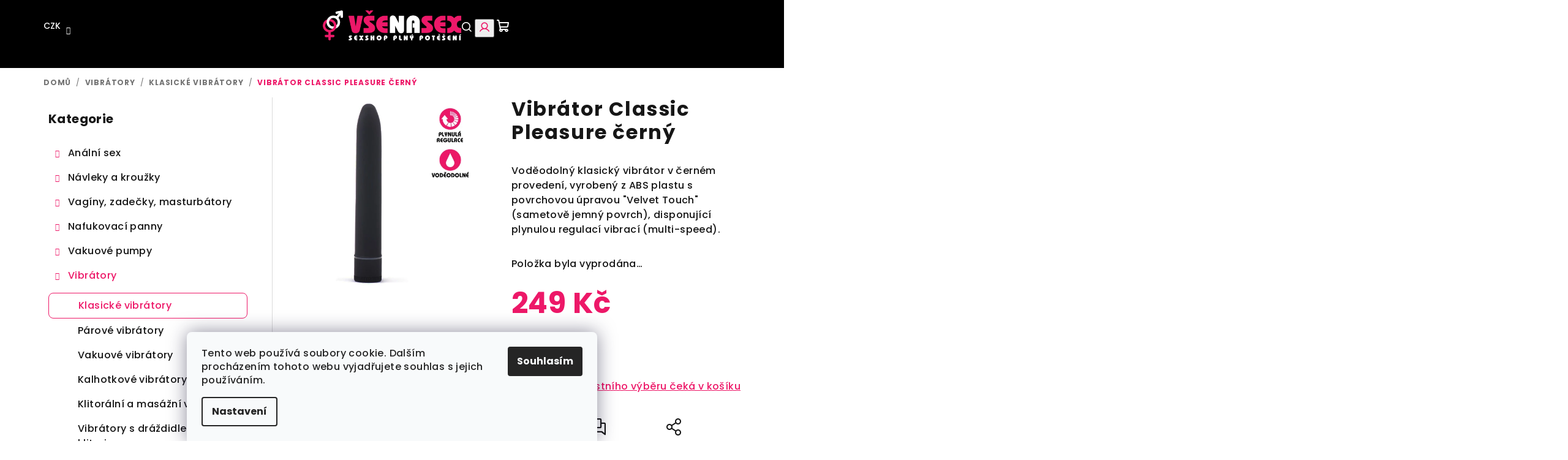

--- FILE ---
content_type: text/html; charset=utf-8
request_url: https://www.vsenasex.cz/klasicke-vibratory/vibrator-classic-pleasure-cerny/
body_size: 27491
content:
<!doctype html><html lang="cs" dir="ltr" class="header-background-light external-fonts-loaded"><head><meta charset="utf-8" /><meta name="viewport" content="width=device-width,initial-scale=1" /><title>Vibrátor Classic Pleasure černý - VšeNaSex.cz</title><link rel="preconnect" href="https://cdn.myshoptet.com" /><link rel="dns-prefetch" href="https://cdn.myshoptet.com" /><link rel="preload" href="https://cdn.myshoptet.com/prj/dist/master/cms/libs/jquery/jquery-1.11.3.min.js" as="script" /><link href="https://cdn.myshoptet.com/prj/dist/master/cms/templates/frontend_templates/shared/css/font-face/poppins.css" rel="stylesheet"><link href="https://cdn.myshoptet.com/prj/dist/master/shop/dist/font-shoptet-14.css.d90e56d0dd782c13aabd.css" rel="stylesheet"><script>
dataLayer = [];
dataLayer.push({'shoptet' : {
    "pageId": 806,
    "pageType": "productDetail",
    "currency": "CZK",
    "currencyInfo": {
        "decimalSeparator": ".",
        "exchangeRate": 1,
        "priceDecimalPlaces": 0,
        "symbol": "K\u010d",
        "symbolLeft": 0,
        "thousandSeparator": " "
    },
    "language": "cs",
    "projectId": 264240,
    "product": {
        "id": 12014,
        "guid": "e4b65446-091b-11ea-8594-ecf4bbd79d2f",
        "hasVariants": false,
        "codes": [
            {
                "code": "D3P-BL-11101B"
            }
        ],
        "code": "D3P-BL-11101B",
        "name": "Vibr\u00e1tor Classic Pleasure \u010dern\u00fd",
        "appendix": "",
        "weight": 0,
        "manufacturerGuid": "1EF5332E72F96B86846DDA0BA3DED3EE",
        "currentCategory": "Vibr\u00e1tory | Klasick\u00e9 vibr\u00e1tory",
        "currentCategoryGuid": "a334cb1d-6ccd-11e9-beb1-002590dad85e",
        "defaultCategory": "Vibr\u00e1tory | Klasick\u00e9 vibr\u00e1tory",
        "defaultCategoryGuid": "a334cb1d-6ccd-11e9-beb1-002590dad85e",
        "currency": "CZK",
        "priceWithVat": 249
    },
    "stocks": [
        {
            "id": "ext",
            "title": "Sklad",
            "isDeliveryPoint": 0,
            "visibleOnEshop": 1
        }
    ],
    "cartInfo": {
        "id": null,
        "freeShipping": false,
        "freeShippingFrom": 1500,
        "leftToFreeGift": {
            "formattedPrice": "0 K\u010d",
            "priceLeft": 0
        },
        "freeGift": false,
        "leftToFreeShipping": {
            "priceLeft": 1500,
            "dependOnRegion": 0,
            "formattedPrice": "1 500 K\u010d"
        },
        "discountCoupon": [],
        "getNoBillingShippingPrice": {
            "withoutVat": 0,
            "vat": 0,
            "withVat": 0
        },
        "cartItems": [],
        "taxMode": "ORDINARY"
    },
    "cart": [],
    "customer": {
        "priceRatio": 1,
        "priceListId": 1,
        "groupId": null,
        "registered": false,
        "mainAccount": false
    }
}});
dataLayer.push({'cookie_consent' : {
    "marketing": "denied",
    "analytics": "denied"
}});
document.addEventListener('DOMContentLoaded', function() {
    shoptet.consent.onAccept(function(agreements) {
        if (agreements.length == 0) {
            return;
        }
        dataLayer.push({
            'cookie_consent' : {
                'marketing' : (agreements.includes(shoptet.config.cookiesConsentOptPersonalisation)
                    ? 'granted' : 'denied'),
                'analytics': (agreements.includes(shoptet.config.cookiesConsentOptAnalytics)
                    ? 'granted' : 'denied')
            },
            'event': 'cookie_consent'
        });
    });
});
</script>
<meta property="og:type" content="website"><meta property="og:site_name" content="vsenasex.cz"><meta property="og:url" content="https://www.vsenasex.cz/klasicke-vibratory/vibrator-classic-pleasure-cerny/"><meta property="og:title" content="Vibrátor Classic Pleasure černý - VšeNaSex.cz"><meta name="author" content="VšeNaSex.cz"><meta name="web_author" content="Shoptet.cz"><meta name="dcterms.rightsHolder" content="www.vsenasex.cz"><meta name="robots" content="index,follow"><meta property="og:image" content="https://cdn.myshoptet.com/usr/www.vsenasex.cz/user/shop/big/12014_bl-11101b-1.png?66330416"><meta property="og:description" content='Vibrátor Classic Pleasure černý. Voděodolný klasický vibrátor v černém provedení, vyrobený z ABS plastu s povrchovou úpravou "Velvet Touch" (sametově jemný povrch), disponující plynulou regulací vibrací (multi-speed).'><meta name="description" content='Vibrátor Classic Pleasure černý. Voděodolný klasický vibrátor v černém provedení, vyrobený z ABS plastu s povrchovou úpravou "Velvet Touch" (sametově jemný povrch), disponující plynulou regulací vibrací (multi-speed).'><meta property="product:price:amount" content="249"><meta property="product:price:currency" content="CZK"><style>:root {--color-primary: #000000;--color-primary-h: 0;--color-primary-s: 0%;--color-primary-l: 0%;--color-primary-hover: #FFFFFF;--color-primary-hover-h: 0;--color-primary-hover-s: 0%;--color-primary-hover-l: 100%;--color-secondary: #ED1868;--color-secondary-h: 337;--color-secondary-s: 86%;--color-secondary-l: 51%;--color-secondary-hover: #cf1058;--color-secondary-hover-h: 337;--color-secondary-hover-s: 86%;--color-secondary-hover-l: 44%;--color-tertiary: #FFFFFF;--color-tertiary-h: 0;--color-tertiary-s: 0%;--color-tertiary-l: 100%;--color-tertiary-hover: #161616;--color-tertiary-hover-h: 0;--color-tertiary-hover-s: 0%;--color-tertiary-hover-l: 9%;--color-header-background: #FFFFFF;--template-font: "Poppins";--template-headings-font: "Poppins";--header-background-url: none;--cookies-notice-background: #F8FAFB;--cookies-notice-color: #252525;--cookies-notice-button-hover: #27263f;--cookies-notice-link-hover: #3b3a5f;--templates-update-management-preview-mode-content: "Náhled aktualizací šablony je aktivní pro váš prohlížeč."}</style>
    
    <link href="https://cdn.myshoptet.com/prj/dist/master/shop/dist/main-14.less.49334c2a0bd7c3ed0f9c.css" rel="stylesheet" />
        
    <script>var shoptet = shoptet || {};</script>
    <script src="https://cdn.myshoptet.com/prj/dist/master/shop/dist/main-3g-header.js.27c4444ba5dd6be3416d.js"></script>
<!-- User include --><!-- api 473(125) html code header -->

                <style>
                    #order-billing-methods .radio-wrapper[data-guid="aaf502ee-9b1d-11ed-a84f-002590dc5efc"]:not(.cggooglepay), #order-billing-methods .radio-wrapper[data-guid="fcdc41e2-66d9-11eb-933a-002590dad85e"]:not(.cgapplepay) {
                        display: none;
                    }
                </style>
                <script type="text/javascript">
                    document.addEventListener('DOMContentLoaded', function() {
                        if (getShoptetDataLayer('pageType') === 'billingAndShipping') {
                            
                try {
                    if (window.ApplePaySession && window.ApplePaySession.canMakePayments()) {
                        document.querySelector('#order-billing-methods .radio-wrapper[data-guid="fcdc41e2-66d9-11eb-933a-002590dad85e"]').classList.add('cgapplepay');
                    }
                } catch (err) {} 
            
                            
                const cgBaseCardPaymentMethod = {
                        type: 'CARD',
                        parameters: {
                            allowedAuthMethods: ["PAN_ONLY", "CRYPTOGRAM_3DS"],
                            allowedCardNetworks: [/*"AMEX", "DISCOVER", "INTERAC", "JCB",*/ "MASTERCARD", "VISA"]
                        }
                };
                
                function cgLoadScript(src, callback)
                {
                    var s,
                        r,
                        t;
                    r = false;
                    s = document.createElement('script');
                    s.type = 'text/javascript';
                    s.src = src;
                    s.onload = s.onreadystatechange = function() {
                        if ( !r && (!this.readyState || this.readyState == 'complete') )
                        {
                            r = true;
                            callback();
                        }
                    };
                    t = document.getElementsByTagName('script')[0];
                    t.parentNode.insertBefore(s, t);
                } 
                
                function cgGetGoogleIsReadyToPayRequest() {
                    return Object.assign(
                        {},
                        {
                            apiVersion: 2,
                            apiVersionMinor: 0
                        },
                        {
                            allowedPaymentMethods: [cgBaseCardPaymentMethod]
                        }
                    );
                }

                function onCgGooglePayLoaded() {
                    let paymentsClient = new google.payments.api.PaymentsClient({environment: 'PRODUCTION'});
                    paymentsClient.isReadyToPay(cgGetGoogleIsReadyToPayRequest()).then(function(response) {
                        if (response.result) {
                            document.querySelector('#order-billing-methods .radio-wrapper[data-guid="aaf502ee-9b1d-11ed-a84f-002590dc5efc"]').classList.add('cggooglepay');	 	 	 	 	 
                        }
                    })
                    .catch(function(err) {});
                }
                
                cgLoadScript('https://pay.google.com/gp/p/js/pay.js', onCgGooglePayLoaded);
            
                        }
                    });
                </script> 
                
<!-- project html code header -->
<link rel="stylesheet" type="text/css" href="https://www.vsenasex.cz/user/documents/upload/css/dsgn24.css">
<link rel="apple-touch-icon" sizes="180x180" href="/user/documents/apple-touch-icon.png">
<link rel="icon" type="image/png" sizes="32x32" href="/user/documents/favicon-32x32.png">
<link rel="icon" type="image/png" sizes="16x16" href="/user/documents/favicon-16x16.png">
<link rel="manifest" href="/user/documents/site.webmanifest">
<link rel="mask-icon" href="/user/documents/safari-pinned-tab.svg" color="#ed1868">
<link rel="shortcut icon" href="/user/documents/favicon.ico">
<meta name="msapplication-TileColor" content="#da532c">
<meta name="msapplication-config" content="/user/documents/browserconfig.xml">
<meta name="theme-color" content="#ffffff">
<script>
        (function (w,d,s,o,f,js,fjs) {
            w['ecm-widget']=o;w[o] = w[o] || function () { (w[o].q = w[o].q || []).push(arguments) };
            js = d.createElement(s), fjs = d.getElementsByTagName(s)[0];
            js.id = '3-b6fcc542fb021c84fdaff536dd0a74a1'; js.dataset.a = 'vsenasex'; js.src = f; js.async = 1; fjs.parentNode.insertBefore(js, fjs);
        }(window, document, 'script', 'ecmwidget', 'https://d70shl7vidtft.cloudfront.net/widget.js'));
</script>
<!-- Hotjar Tracking Code -->
<script>
    (function(h,o,t,j,a,r){
        h.hj=h.hj||function(){(h.hj.q=h.hj.q||[]).push(arguments)};
        h._hjSettings={hjid:5141427,hjsv:6};
        a=o.getElementsByTagName('head')[0];
        r=o.createElement('script');r.async=1;
        r.src=t+h._hjSettings.hjid+j+h._hjSettings.hjsv;
        a.appendChild(r);
    })(window,document,'https://static.hotjar.com/c/hotjar-','.js?sv=');
</script>
<style>
#cat-1565 a {
	font-weight: bold;
  color: green;
}
@media (max-width: 767px) {
  .breadcrumbs {display:block;}
  }
.site-msg.information {
	background: gold !important;
  color: #000;
}
</style>
<!-- Tanganica pixel -->
<script>(function(w,d,s,l,i){w[l]=w[l]||[];w[l].push({'gtm.start':new Date().getTime(),event:'gtm.js'});var f=d.getElementsByTagName(s)[0],j=d.createElement(s),dl=l!='dataLayer'?'&l='+l:'';j.async=true;j.src='https://www.googletagmanager.com/gtm.js?id='+i+dl;f.parentNode.insertBefore(j,f);})(window,document,'script','dataLayer','GTM-TRS5RSN');</script>
<!-- End Tanganica pixel -->

<script type="text/javascript">
    (function(c,l,a,r,i,t,y){
        c[a]=c[a]||function(){(c[a].q=c[a].q||[]).push(arguments)};
        t=l.createElement(r);t.async=1;t.src="https://www.clarity.ms/tag/"+i;
        y=l.getElementsByTagName(r)[0];y.parentNode.insertBefore(t,y);
    })(window, document, "clarity", "script", "v5dq3vqhgc");
</script>
<!-- /User include --><link rel="canonical" href="https://www.vsenasex.cz/klasicke-vibratory/vibrator-classic-pleasure-cerny/" /><style>/* custom background */@media (min-width: 992px) {body {background-position: top center;background-repeat: no-repeat;background-attachment: scroll;}}</style>    <!-- Global site tag (gtag.js) - Google Analytics -->
    <script async src="https://www.googletagmanager.com/gtag/js?id=G-K7XMQXMQ25"></script>
    <script>
        
        window.dataLayer = window.dataLayer || [];
        function gtag(){dataLayer.push(arguments);}
        

                    console.debug('default consent data');

            gtag('consent', 'default', {"ad_storage":"denied","analytics_storage":"denied","ad_user_data":"denied","ad_personalization":"denied","wait_for_update":500});
            dataLayer.push({
                'event': 'default_consent'
            });
        
        gtag('js', new Date());

        
                gtag('config', 'G-K7XMQXMQ25', {"groups":"GA4","send_page_view":false,"content_group":"productDetail","currency":"CZK","page_language":"cs"});
        
                gtag('config', 'AW-979678667', {"allow_enhanced_conversions":true});
        
        
        
        
        
                    gtag('event', 'page_view', {"send_to":"GA4","page_language":"cs","content_group":"productDetail","currency":"CZK"});
        
                gtag('set', 'currency', 'CZK');

        gtag('event', 'view_item', {
            "send_to": "UA",
            "items": [
                {
                    "id": "D3P-BL-11101B",
                    "name": "Vibr\u00e1tor Classic Pleasure \u010dern\u00fd",
                    "category": "Vibr\u00e1tory \/ Klasick\u00e9 vibr\u00e1tory",
                                        "brand": "V\u0161eNaSex.cz",
                                                            "price": 206
                }
            ]
        });
        
        
        
        
        
                    gtag('event', 'view_item', {"send_to":"GA4","page_language":"cs","content_group":"productDetail","value":206,"currency":"CZK","items":[{"item_id":"D3P-BL-11101B","item_name":"Vibr\u00e1tor Classic Pleasure \u010dern\u00fd","item_brand":"V\u0161eNaSex.cz","item_category":"Vibr\u00e1tory","item_category2":"Klasick\u00e9 vibr\u00e1tory","price":206,"quantity":1,"index":0}]});
        
        
        
        
        
        
        
        document.addEventListener('DOMContentLoaded', function() {
            if (typeof shoptet.tracking !== 'undefined') {
                for (var id in shoptet.tracking.bannersList) {
                    gtag('event', 'view_promotion', {
                        "send_to": "UA",
                        "promotions": [
                            {
                                "id": shoptet.tracking.bannersList[id].id,
                                "name": shoptet.tracking.bannersList[id].name,
                                "position": shoptet.tracking.bannersList[id].position
                            }
                        ]
                    });
                }
            }

            shoptet.consent.onAccept(function(agreements) {
                if (agreements.length !== 0) {
                    console.debug('gtag consent accept');
                    var gtagConsentPayload =  {
                        'ad_storage': agreements.includes(shoptet.config.cookiesConsentOptPersonalisation)
                            ? 'granted' : 'denied',
                        'analytics_storage': agreements.includes(shoptet.config.cookiesConsentOptAnalytics)
                            ? 'granted' : 'denied',
                                                                                                'ad_user_data': agreements.includes(shoptet.config.cookiesConsentOptPersonalisation)
                            ? 'granted' : 'denied',
                        'ad_personalization': agreements.includes(shoptet.config.cookiesConsentOptPersonalisation)
                            ? 'granted' : 'denied',
                        };
                    console.debug('update consent data', gtagConsentPayload);
                    gtag('consent', 'update', gtagConsentPayload);
                    dataLayer.push(
                        { 'event': 'update_consent' }
                    );
                }
            });
        });
    </script>
<!-- Start Srovname.cz Pixel -->
<script type="text/plain" data-cookiecategory="analytics">
    !(function (e, n, t, a, s, o, r) {
        e[a] ||
        (((s = e[a] = function () {
            s.process ? s.process.apply(s, arguments) : s.queue.push(arguments);
        }).queue = []),
            ((o = n.createElement(t)).async = 1),
            (o.src = "https://tracking.srovname.cz/srovnamepixel.js"),
            (o.dataset.srv9 = "1"),
            (r = n.getElementsByTagName(t)[0]).parentNode.insertBefore(o, r));
    })(window, document, "script", "srovname");
    srovname("init", "9a94b3943350c7691b87f975f3758d13");
</script>
<!-- End Srovname.cz Pixel -->
<script>
    (function(t, r, a, c, k, i, n, g) { t['ROIDataObject'] = k;
    t[k]=t[k]||function(){ (t[k].q=t[k].q||[]).push(arguments) },t[k].c=i;n=r.createElement(a),
    g=r.getElementsByTagName(a)[0];n.async=1;n.src=c;g.parentNode.insertBefore(n,g)
    })(window, document, 'script', '//www.heureka.cz/ocm/sdk.js?source=shoptet&version=2&page=product_detail', 'heureka', 'cz');

    heureka('set_user_consent', 0);
</script>
</head><body class="desktop id-806 in-klasicke-vibratory template-14 type-product type-detail multiple-columns-body columns-mobile-2 columns-3 smart-labels-active ums_forms_redesign--off ums_a11y_category_page--on ums_discussion_rating_forms--off ums_flags_display_unification--on ums_a11y_login--on mobile-header-version-0"><noscript>
    <style>
        #header {
            padding-top: 0;
            position: relative !important;
            top: 0;
        }
        .header-navigation {
            position: relative !important;
        }
        .overall-wrapper {
            margin: 0 !important;
        }
        body:not(.ready) {
            visibility: visible !important;
        }
    </style>
    <div class="no-javascript">
        <div class="no-javascript__title">Musíte změnit nastavení vašeho prohlížeče</div>
        <div class="no-javascript__text">Podívejte se na: <a href="https://www.google.com/support/bin/answer.py?answer=23852">Jak povolit JavaScript ve vašem prohlížeči</a>.</div>
        <div class="no-javascript__text">Pokud používáte software na blokování reklam, může být nutné povolit JavaScript z této stránky.</div>
        <div class="no-javascript__text">Děkujeme.</div>
    </div>
</noscript>

        <div id="fb-root"></div>
        <script>
            window.fbAsyncInit = function() {
                FB.init({
                    autoLogAppEvents : true,
                    xfbml            : true,
                    version          : 'v24.0'
                });
            };
        </script>
        <script async defer crossorigin="anonymous" src="https://connect.facebook.net/cs_CZ/sdk.js#xfbml=1&version=v24.0"></script>    <div class="siteCookies siteCookies--bottom siteCookies--light js-siteCookies" role="dialog" data-testid="cookiesPopup" data-nosnippet>
        <div class="siteCookies__form">
            <div class="siteCookies__content">
                <div class="siteCookies__text">
                    Tento web používá soubory cookie. Dalším procházením tohoto webu vyjadřujete souhlas s jejich používáním.
                </div>
                <p class="siteCookies__links">
                    <button class="siteCookies__link js-cookies-settings" aria-label="Nastavení cookies" data-testid="cookiesSettings">Nastavení</button>
                </p>
            </div>
            <div class="siteCookies__buttonWrap">
                                <button class="siteCookies__button js-cookiesConsentSubmit" value="all" aria-label="Přijmout cookies" data-testid="buttonCookiesAccept">Souhlasím</button>
            </div>
        </div>
        <script>
            document.addEventListener("DOMContentLoaded", () => {
                const siteCookies = document.querySelector('.js-siteCookies');
                document.addEventListener("scroll", shoptet.common.throttle(() => {
                    const st = document.documentElement.scrollTop;
                    if (st > 1) {
                        siteCookies.classList.add('siteCookies--scrolled');
                    } else {
                        siteCookies.classList.remove('siteCookies--scrolled');
                    }
                }, 100));
            });
        </script>
    </div>
<a href="#content" class="skip-link sr-only">Přejít na obsah</a><div class="overall-wrapper"><header id="header">
        <div class="header-top">
            <div class="container navigation-wrapper header-top-wrapper">
                <div class="navigation-tools">
                        <div class="dropdown">
        <span>Ceny v:</span>
        <button id="topNavigationDropdown" type="button" data-toggle="dropdown" aria-haspopup="true" aria-expanded="false">
            CZK
            <span class="caret"></span>
        </button>
        <ul class="dropdown-menu" aria-labelledby="topNavigationDropdown"><li><a href="/action/Currency/changeCurrency/?currencyCode=CZK" rel="nofollow">CZK</a></li><li><a href="/action/Currency/changeCurrency/?currencyCode=EUR" rel="nofollow">EUR</a></li></ul>
    </div>
                </div>
                <div class="site-name"><a href="/" data-testid="linkWebsiteLogo"><img src="https://cdn.myshoptet.com/usr/www.vsenasex.cz/user/logos/vsenasex-logo.png" alt="VšeNaSex.cz" fetchpriority="low" /></a></div>                <div class="navigation-buttons">
                    <a href="#" class="toggle-window" data-target="search" data-testid="linkSearchIcon"><i class="icon-search"></i><span class="sr-only">Hledat</span></a>
                                                                                                                                            <button class="top-nav-button top-nav-button-login toggle-window" type="button" data-target="login" aria-haspopup="dialog" aria-expanded="false" aria-controls="login" data-testid="signin">
                                        <i class="icon-login"></i><span class="sr-only">Přihlášení</span>
                                    </button>
                                                                                                                                
    <a href="/kosik/" class="btn btn-icon toggle-window cart-count" data-target="cart" data-testid="headerCart" rel="nofollow" aria-haspopup="dialog" aria-expanded="false" aria-controls="cart-widget">
        <span class="icon-cart"></span>
                <span class="sr-only">Nákupní košík</span>
        
    
            </a>
                    <a href="#" class="toggle-window" data-target="navigation" data-testid="hamburgerMenu"></a>
                </div>
                <div class="user-action">
                                            <div class="user-action-in">
            <div id="login" class="user-action-login popup-widget login-widget" role="dialog" aria-labelledby="loginHeading">
        <div class="popup-widget-inner">
                            <h2 id="loginHeading">Přihlášení k vašemu účtu</h2><div id="customerLogin"><form action="/action/Customer/Login/" method="post" id="formLoginIncluded" class="csrf-enabled formLogin" data-testid="formLogin"><input type="hidden" name="referer" value="" /><div class="form-group"><div class="input-wrapper email js-validated-element-wrapper no-label"><input type="email" name="email" class="form-control" autofocus placeholder="E-mailová adresa (např. jan@novak.cz)" data-testid="inputEmail" autocomplete="email" required /></div></div><div class="form-group"><div class="input-wrapper password js-validated-element-wrapper no-label"><input type="password" name="password" class="form-control" placeholder="Heslo" data-testid="inputPassword" autocomplete="current-password" required /><span class="no-display">Nemůžete vyplnit toto pole</span><input type="text" name="surname" value="" class="no-display" /></div></div><div class="form-group"><div class="login-wrapper"><button type="submit" class="btn btn-secondary btn-text btn-login" data-testid="buttonSubmit">Přihlásit se</button><div class="password-helper"><a href="/registrace/" data-testid="signup" rel="nofollow">Nová registrace</a><a href="/klient/zapomenute-heslo/" rel="nofollow">Zapomenuté heslo</a></div></div></div><div class="social-login-buttons"><div class="social-login-buttons-divider"><span>nebo</span></div><div class="form-group"><a href="/action/Social/login/?provider=Facebook" class="login-btn facebook" rel="nofollow"><span class="login-facebook-icon"><i class="icon-facebook-square"></i></span><strong>Přihlásit se přes Facebook</strong></a></div><div class="form-group"><a href="/action/Social/login/?provider=Google" class="login-btn google" rel="nofollow"><span class="login-google-icon"></span><strong>Přihlásit se přes Google</strong></a></div></div></form>
</div>                    </div>
    </div>

        <div id="cart-widget" class="user-action-cart popup-widget cart-widget loader-wrapper" data-testid="popupCartWidget" role="dialog" aria-hidden="true">
        <div class="popup-widget-inner cart-widget-inner place-cart-here">
            <div class="loader-overlay">
                <div class="loader"></div>
            </div>
        </div>
    </div>

        <div class="user-action-search popup-widget search-widget search stay-open" itemscope itemtype="https://schema.org/WebSite" data-testid="searchWidget">
        <span href="#" class="search-widget-close toggle-window" data-target="search" data-testid="linkSearchIcon"></span>
        <meta itemprop="headline" content="Klasické vibrátory"/><meta itemprop="url" content="https://www.vsenasex.cz"/><meta itemprop="text" content="Vibrátor Classic Pleasure černý. Voděodolný klasický vibrátor v černém provedení, vyrobený z ABS plastu s povrchovou úpravou &amp;quot;Velvet Touch&amp;quot; (sametově jemný povrch), disponující plynulou regulací vibrací (multi-speed)."/>        <form action="/action/ProductSearch/prepareString/" method="post"
    id="formSearchForm" class="search-form compact-form js-search-main"
    itemprop="potentialAction" itemscope itemtype="https://schema.org/SearchAction" data-testid="searchForm">
    <fieldset>
        <meta itemprop="target"
            content="https://www.vsenasex.cz/vyhledavani/?string={string}"/>
        <input type="hidden" name="language" value="cs"/>
        
    <span class="search-form-input-group">
        
    <span class="search-input-icon" aria-hidden="true"></span>

<input
    type="search"
    name="string"
        class="query-input form-control search-input js-search-input"
    placeholder="Napište, co hledáte"
    autocomplete="off"
    required
    itemprop="query-input"
    aria-label="Vyhledávání"
    data-testid="searchInput"
>
        <button type="submit" class="btn btn-default search-button" data-testid="searchBtn">Hledat</button>
    </span>

    </fieldset>
</form>
    </div>
</div>
                                    </div>
            </div>
        </div>
        <div class="header-bottom">
            <div class="navigation-wrapper header-bottom-wrapper">
                <nav id="navigation" aria-label="Hlavní menu" data-collapsible="true"><div class="navigation-in menu"><ul class="menu-level-1" role="menubar" data-testid="headerMenuItems"><li class="menu-item-1404" role="none"><a href="/o-nas/" data-testid="headerMenuItem" role="menuitem" aria-expanded="false"><b>O nás</b></a></li>
<li class="menu-item-1331" role="none"><a href="/doprava-a-platba/" data-testid="headerMenuItem" role="menuitem" aria-expanded="false"><b>Doprava a platba</b></a></li>
<li class="menu-item-29" role="none"><a href="/kontakt/" data-testid="headerMenuItem" role="menuitem" aria-expanded="false"><b>Kontakt</b></a></li>
<li class="menu-item-1352" role="none"><a href="/rady-a-navody/" data-testid="headerMenuItem" role="menuitem" aria-expanded="false"><b>Rady a návody</b></a></li>
<li class="menu-item-1548" role="none"><a href="/darky-k-nakupu/" data-testid="headerMenuItem" role="menuitem" aria-expanded="false"><b>★ Dárky k nákupu</b></a></li>
<li class="appended-category menu-item-824 ext" role="none"><a href="/analni-sex/"><b>Anální sex</b><span class="submenu-arrow" role="menuitem"></span></a><ul class="menu-level-2 menu-level-2-appended" role="menu"><li class="menu-item-845" role="none"><a href="/analni-vibratory/" data-testid="headerMenuItem" role="menuitem"><span>Anální vibrátory</span></a></li><li class="menu-item-1532" role="none"><a href="/masaz-prostaty/" data-testid="headerMenuItem" role="menuitem"><span>Masáž prostaty</span></a></li><li class="menu-item-827" role="none"><a href="/analni-koliky-klasicke/" data-testid="headerMenuItem" role="menuitem"><span>Anální kolíky klasické</span></a></li><li class="menu-item-1434" role="none"><a href="/analni-koliky-ocelove/" data-testid="headerMenuItem" role="menuitem"><span>Anální kolíky ocelové</span></a></li><li class="menu-item-881" role="none"><a href="/analni-kulicky/" data-testid="headerMenuItem" role="menuitem"><span>Anální kuličky</span></a></li><li class="menu-item-1127" role="none"><a href="/analni-hygiena/" data-testid="headerMenuItem" role="menuitem"><span>Anální hygiena</span></a></li></ul></li><li class="appended-category menu-item-848 ext" role="none"><a href="/navleky-a-krouzky/"><b>Návleky a kroužky</b><span class="submenu-arrow" role="menuitem"></span></a><ul class="menu-level-2 menu-level-2-appended" role="menu"><li class="menu-item-872" role="none"><a href="/erekcni-krouzky/" data-testid="headerMenuItem" role="menuitem"><span>Erekční kroužky</span></a></li><li class="menu-item-851" role="none"><a href="/navleky-na-penis/" data-testid="headerMenuItem" role="menuitem"><span>Návleky na penis</span></a></li><li class="menu-item-1367" role="none"><a href="/zvetsovace-penisu/" data-testid="headerMenuItem" role="menuitem"><span>Zvětšovače penisu</span></a></li><li class="menu-item-1422" role="none"><a href="/pasy-cudnosti-2/" data-testid="headerMenuItem" role="menuitem"><span>Pásy cudnosti</span></a></li></ul></li><li class="appended-category menu-item-812 ext" role="none"><a href="/vaginy--zadecky--masturbatory/"><b>Vagíny, zadečky, masturbátory</b><span class="submenu-arrow" role="menuitem"></span></a><ul class="menu-level-2 menu-level-2-appended" role="menu"><li class="menu-item-1139" role="none"><a href="/masturbatory/" data-testid="headerMenuItem" role="menuitem"><span>Masturbátory</span></a></li><li class="menu-item-869" role="none"><a href="/vaginy/" data-testid="headerMenuItem" role="menuitem"><span>Vagíny</span></a></li><li class="menu-item-815" role="none"><a href="/zadecky/" data-testid="headerMenuItem" role="menuitem"><span>Zadečky</span></a></li></ul></li><li class="appended-category menu-item-1355 ext" role="none"><a href="/nafukovaci-panny/"><b>Nafukovací panny</b><span class="submenu-arrow" role="menuitem"></span></a><ul class="menu-level-2 menu-level-2-appended" role="menu"><li class="menu-item-1358" role="none"><a href="/klasicke-panny/" data-testid="headerMenuItem" role="menuitem"><span>Klasické panny</span></a></li><li class="menu-item-1361" role="none"><a href="/realisticke-panny/" data-testid="headerMenuItem" role="menuitem"><span>Realistické panny</span></a></li><li class="menu-item-1364" role="none"><a href="/extra-realisticke-panny/" data-testid="headerMenuItem" role="menuitem"><span>Extra realistické panny</span></a></li><li class="menu-item-1551" role="none"><a href="/nafukovaci-panaci/" data-testid="headerMenuItem" role="menuitem"><span>Nafukovací panáci</span></a></li></ul></li><li class="appended-category menu-item-875 ext" role="none"><a href="/vakuove-pumpy/"><b>Vakuové pumpy</b><span class="submenu-arrow" role="menuitem"></span></a><ul class="menu-level-2 menu-level-2-appended" role="menu"><li class="menu-item-878" role="none"><a href="/vakuove-pumpy-pro-muze/" data-testid="headerMenuItem" role="menuitem"><span>Vakuové pumpy pro muže</span></a></li><li class="menu-item-884" role="none"><a href="/vakuove-pumpy-pro-zeny/" data-testid="headerMenuItem" role="menuitem"><span>Vakuové pumpy pro ženy</span></a></li><li class="menu-item-1416" role="none"><a href="/prislusenstvi/" data-testid="headerMenuItem" role="menuitem"><span>Příslušenství</span></a></li></ul></li><li class="appended-category menu-item-800 ext" role="none"><a href="/vibratory/"><b>Vibrátory</b><span class="submenu-arrow" role="menuitem"></span></a><ul class="menu-level-2 menu-level-2-appended" role="menu"><li class="menu-item-806" role="none"><a href="/klasicke-vibratory/" data-testid="headerMenuItem" role="menuitem"><span>Klasické vibrátory</span></a></li><li class="menu-item-818" role="none"><a href="/parove-vibratory/" data-testid="headerMenuItem" role="menuitem"><span>Párové vibrátory</span></a></li><li class="menu-item-836" role="none"><a href="/vakuove-vibratory/" data-testid="headerMenuItem" role="menuitem"><span>Vakuové vibrátory</span></a></li><li class="menu-item-1556" role="none"><a href="/kalhotkove-vibratory/" data-testid="headerMenuItem" role="menuitem"><span>Kalhotkové vibrátory</span></a></li><li class="menu-item-809" role="none"><a href="/klitoralni-a-masazni-vibratory/" data-testid="headerMenuItem" role="menuitem"><span>Klitorální a masážní vibrátory</span></a></li><li class="menu-item-821" role="none"><a href="/vibratory-s-drazdidlem-pro-klitoris/" data-testid="headerMenuItem" role="menuitem"><span>Vibrátory s dráždidlem pro klitoris</span></a></li><li class="menu-item-1373" role="none"><a href="/vibratory-s-prisavkou/" data-testid="headerMenuItem" role="menuitem"><span>Vibrátory s přísavkou</span></a></li><li class="menu-item-854" role="none"><a href="/nasazovaci-vibratory/" data-testid="headerMenuItem" role="menuitem"><span>Nasazovací vibrátory</span></a></li></ul></li><li class="appended-category menu-item-1543 ext" role="none"><a href="/sukaci-stroje/"><b>Šukací stroje</b><span class="submenu-arrow" role="menuitem"></span></a><ul class="menu-level-2 menu-level-2-appended" role="menu"><li class="menu-item-1560" role="none"><a href="/sukaci-stroje-2/" data-testid="headerMenuItem" role="menuitem"><span>Šukací stroje</span></a></li><li class="menu-item-1563" role="none"><a href="/prislusenstvi-2/" data-testid="headerMenuItem" role="menuitem"><span>Příslušenství</span></a></li></ul></li><li class="appended-category menu-item-794 ext" role="none"><a href="/dilda--penisy/"><b>Dilda, penisy</b><span class="submenu-arrow" role="menuitem"></span></a><ul class="menu-level-2 menu-level-2-appended" role="menu"><li class="menu-item-1407" role="none"><a href="/vibracni-penisy/" data-testid="headerMenuItem" role="menuitem"><span>Vibrační penisy</span></a></li><li class="menu-item-797" role="none"><a href="/klasicke-penisy-a-dilda/" data-testid="headerMenuItem" role="menuitem"><span>Klasické penisy a dilda</span></a></li><li class="menu-item-890" role="none"><a href="/nafukovaci-penisy/" data-testid="headerMenuItem" role="menuitem"><span>Nafukovací penisy</span></a></li><li class="menu-item-1376" role="none"><a href="/nasazovaci-penisy/" data-testid="headerMenuItem" role="menuitem"><span>Nasazovací penisy</span></a></li><li class="menu-item-1379" role="none"><a href="/oboustranna-dilda/" data-testid="headerMenuItem" role="menuitem"><span>Oboustranná dilda</span></a></li><li class="menu-item-1382" role="none"><a href="/sklenena-dilda/" data-testid="headerMenuItem" role="menuitem"><span>Skleněná dilda</span></a></li></ul></li><li class="appended-category menu-item-863 ext" role="none"><a href="/vibracni-vajicka/"><b>Vibrační vajíčka</b><span class="submenu-arrow" role="menuitem"></span></a><ul class="menu-level-2 menu-level-2-appended" role="menu"><li class="menu-item-866" role="none"><a href="/klasicka/" data-testid="headerMenuItem" role="menuitem"><span>Klasická</span></a></li><li class="menu-item-908" role="none"><a href="/bezdratova/" data-testid="headerMenuItem" role="menuitem"><span>Bezdrátová</span></a></li></ul></li><li class="appended-category menu-item-773 ext" role="none"><a href="/venusiny-kulicky/"><b>Venušiny kuličky</b><span class="submenu-arrow" role="menuitem"></span></a><ul class="menu-level-2 menu-level-2-appended" role="menu"><li class="menu-item-776" role="none"><a href="/klasicke/" data-testid="headerMenuItem" role="menuitem"><span>Klasické</span></a></li><li class="menu-item-1109" role="none"><a href="/vibracni/" data-testid="headerMenuItem" role="menuitem"><span>Vibrační</span></a></li><li class="menu-item-887" role="none"><a href="/fitness/" data-testid="headerMenuItem" role="menuitem"><span>Fitness</span></a></li></ul></li><li class="appended-category menu-item-857 ext" role="none"><a href="/vibracni-motylci/"><b>Vibrační motýlci</b><span class="submenu-arrow" role="menuitem"></span></a><ul class="menu-level-2 menu-level-2-appended" role="menu"><li class="menu-item-860" role="none"><a href="/klasicke-2/" data-testid="headerMenuItem" role="menuitem"><span>Klasické</span></a></li><li class="menu-item-911" role="none"><a href="/bezdratove/" data-testid="headerMenuItem" role="menuitem"><span>Bezdrátové</span></a></li></ul></li><li class="appended-category menu-item-839 ext" role="none"><a href="/bdsm/"><b>BDSM</b><span class="submenu-arrow" role="menuitem"></span></a><ul class="menu-level-2 menu-level-2-appended" role="menu"><li class="menu-item-914" role="none"><a href="/vyhodne-sady/" data-testid="headerMenuItem" role="menuitem"><span>Výhodné sady</span></a></li><li class="menu-item-893" role="none"><a href="/roubiky/" data-testid="headerMenuItem" role="menuitem"><span>Roubíky</span></a></li><li class="menu-item-842" role="none"><a href="/bice--dutky--placacky/" data-testid="headerMenuItem" role="menuitem"><span>Biče, důtky, plácačky</span></a></li><li class="menu-item-899" role="none"><a href="/pouta--obojky/" data-testid="headerMenuItem" role="menuitem"><span>Pouta, obojky</span></a></li><li class="menu-item-902" role="none"><a href="/masky--pasky-pres-oci/" data-testid="headerMenuItem" role="menuitem"><span>Masky, pásky přes oči</span></a></li><li class="menu-item-896" role="none"><a href="/lana--pasky/" data-testid="headerMenuItem" role="menuitem"><span>Lana, pásky</span></a></li><li class="menu-item-905" role="none"><a href="/dilatatory/" data-testid="headerMenuItem" role="menuitem"><span>Dilatátory</span></a></li><li class="menu-item-929" role="none"><a href="/pasy-cudnosti/" data-testid="headerMenuItem" role="menuitem"><span>Pásy cudnosti</span></a></li></ul></li><li class="appended-category menu-item-917 ext" role="none"><a href="/eroticke-pradlo/"><b>Erotické prádlo</b><span class="submenu-arrow" role="menuitem"></span></a><ul class="menu-level-2 menu-level-2-appended" role="menu"><li class="menu-item-920" role="none"><a href="/kalhotky--podprsenky/" data-testid="headerMenuItem" role="menuitem"><span>Kalhotky, podprsenky</span></a></li><li class="menu-item-926" role="none"><a href="/puncochy--podvazky/" data-testid="headerMenuItem" role="menuitem"><span>Punčochy, podvazky</span></a></li><li class="menu-item-923" role="none"><a href="/nocni-kosilky/" data-testid="headerMenuItem" role="menuitem"><span>Noční košilky</span></a></li><li class="menu-item-1521" role="none"><a href="/sexy-pradlo/" data-testid="headerMenuItem" role="menuitem"><span>Sexy prádlo</span></a></li><li class="menu-item-1512" role="none"><a href="/sexy-zupany/" data-testid="headerMenuItem" role="menuitem"><span>Sexy župany</span></a></li><li class="menu-item-1494" role="none"><a href="/damske-body/" data-testid="headerMenuItem" role="menuitem"><span>Dámské Body</span></a></li><li class="menu-item-1479" role="none"><a href="/masky--pasky-pres-oci-2/" data-testid="headerMenuItem" role="menuitem"><span>Masky, pásky přes oči</span></a></li><li class="menu-item-1527" role="none"><a href="/plus-size--xl-2xl-3xl-4xl/" data-testid="headerMenuItem" role="menuitem"><span>Plus Size (XL,2XL,3XL,4XL)</span></a></li></ul></li><li class="appended-category menu-item-1130 ext" role="none"><a href="/lubrikacni-gely-2/"><b>Lubrikační gely</b><span class="submenu-arrow" role="menuitem"></span></a><ul class="menu-level-2 menu-level-2-appended" role="menu"><li class="menu-item-1455" role="none"><a href="/lubrikacni-gely/" data-testid="headerMenuItem" role="menuitem"><span>Lubrikační gely</span></a></li><li class="menu-item-1391" role="none"><a href="/kondomy/" data-testid="headerMenuItem" role="menuitem"><span>Kondomy</span></a></li></ul></li></ul></div><span class="navigation-close"></span></nav><div class="menu-helper" data-testid="hamburgerMenu"><span>Více</span></div>
            </div>
        </div>
    </header><!-- / header -->

    

<div id="content-wrapper" class="container content-wrapper">
    
                                <div class="breadcrumbs" itemscope itemtype="https://schema.org/BreadcrumbList">
                                                                            <span id="navigation-first" data-basetitle="VšeNaSex.cz" itemprop="itemListElement" itemscope itemtype="https://schema.org/ListItem">
                <a href="/" itemprop="item" ><span itemprop="name">Domů</span></a>
                <span class="navigation-bullet">/</span>
                <meta itemprop="position" content="1" />
            </span>
                                <span id="navigation-1" itemprop="itemListElement" itemscope itemtype="https://schema.org/ListItem">
                <a href="/vibratory/" itemprop="item" data-testid="breadcrumbsSecondLevel"><span itemprop="name">Vibrátory</span></a>
                <span class="navigation-bullet">/</span>
                <meta itemprop="position" content="2" />
            </span>
                                <span id="navigation-2" itemprop="itemListElement" itemscope itemtype="https://schema.org/ListItem">
                <a href="/klasicke-vibratory/" itemprop="item" data-testid="breadcrumbsSecondLevel"><span itemprop="name">Klasické vibrátory</span></a>
                <span class="navigation-bullet">/</span>
                <meta itemprop="position" content="3" />
            </span>
                                            <span id="navigation-3" itemprop="itemListElement" itemscope itemtype="https://schema.org/ListItem" data-testid="breadcrumbsLastLevel">
                <meta itemprop="item" content="https://www.vsenasex.cz/klasicke-vibratory/vibrator-classic-pleasure-cerny/" />
                <meta itemprop="position" content="4" />
                <span itemprop="name" data-title="Vibrátor Classic Pleasure černý">Vibrátor Classic Pleasure černý <span class="appendix"></span></span>
            </span>
            </div>
            
    <div class="content-wrapper-in">
                                                <aside class="sidebar sidebar-left"  data-testid="sidebarMenu">
                                                                                                <div class="sidebar-inner">
                                                                                                        <div class="box box-bg-variant box-categories">    <div class="skip-link__wrapper">
        <span id="categories-start" class="skip-link__target js-skip-link__target sr-only" tabindex="-1">&nbsp;</span>
        <a href="#categories-end" class="skip-link skip-link--start sr-only js-skip-link--start">Přeskočit kategorie</a>
    </div>

<h4>Kategorie</h4>


<div id="categories"><div class="categories cat-01 expandable external" id="cat-824"><div class="topic"><a href="/analni-sex/">Anální sex<span class="cat-trigger">&nbsp;</span></a></div>

    </div><div class="categories cat-02 expandable external" id="cat-848"><div class="topic"><a href="/navleky-a-krouzky/">Návleky a kroužky<span class="cat-trigger">&nbsp;</span></a></div>

    </div><div class="categories cat-01 expandable external" id="cat-812"><div class="topic"><a href="/vaginy--zadecky--masturbatory/">Vagíny, zadečky, masturbátory<span class="cat-trigger">&nbsp;</span></a></div>

    </div><div class="categories cat-02 expandable external" id="cat-1355"><div class="topic"><a href="/nafukovaci-panny/">Nafukovací panny<span class="cat-trigger">&nbsp;</span></a></div>

    </div><div class="categories cat-01 expandable external" id="cat-875"><div class="topic"><a href="/vakuove-pumpy/">Vakuové pumpy<span class="cat-trigger">&nbsp;</span></a></div>

    </div><div class="categories cat-02 expandable active expanded" id="cat-800"><div class="topic child-active"><a href="/vibratory/">Vibrátory<span class="cat-trigger">&nbsp;</span></a></div>

                    <ul class=" active expanded">
                                        <li class="
                active                                                 ">
                <a href="/klasicke-vibratory/">
                    Klasické vibrátory
                                    </a>
                                                                </li>
                                <li >
                <a href="/parove-vibratory/">
                    Párové vibrátory
                                    </a>
                                                                </li>
                                <li >
                <a href="/vakuove-vibratory/">
                    Vakuové vibrátory
                                    </a>
                                                                </li>
                                <li >
                <a href="/kalhotkove-vibratory/">
                    Kalhotkové vibrátory
                                    </a>
                                                                </li>
                                <li >
                <a href="/klitoralni-a-masazni-vibratory/">
                    Klitorální a masážní vibrátory
                                    </a>
                                                                </li>
                                <li >
                <a href="/vibratory-s-drazdidlem-pro-klitoris/">
                    Vibrátory s dráždidlem pro klitoris
                                    </a>
                                                                </li>
                                <li >
                <a href="/vibratory-s-prisavkou/">
                    Vibrátory s přísavkou
                                    </a>
                                                                </li>
                                <li >
                <a href="/nasazovaci-vibratory/">
                    Nasazovací vibrátory
                                    </a>
                                                                </li>
                </ul>
    </div><div class="categories cat-01 expandable external" id="cat-1543"><div class="topic"><a href="/sukaci-stroje/">Šukací stroje<span class="cat-trigger">&nbsp;</span></a></div>

    </div><div class="categories cat-02 expandable external" id="cat-794"><div class="topic"><a href="/dilda--penisy/">Dilda, penisy<span class="cat-trigger">&nbsp;</span></a></div>

    </div><div class="categories cat-01 expandable external" id="cat-863"><div class="topic"><a href="/vibracni-vajicka/">Vibrační vajíčka<span class="cat-trigger">&nbsp;</span></a></div>

    </div><div class="categories cat-02 expandable external" id="cat-773"><div class="topic"><a href="/venusiny-kulicky/">Venušiny kuličky<span class="cat-trigger">&nbsp;</span></a></div>

    </div><div class="categories cat-01 expandable external" id="cat-857"><div class="topic"><a href="/vibracni-motylci/">Vibrační motýlci<span class="cat-trigger">&nbsp;</span></a></div>

    </div><div class="categories cat-02 expandable external" id="cat-839"><div class="topic"><a href="/bdsm/">BDSM<span class="cat-trigger">&nbsp;</span></a></div>

    </div><div class="categories cat-01 expandable external" id="cat-917"><div class="topic"><a href="/eroticke-pradlo/">Erotické prádlo<span class="cat-trigger">&nbsp;</span></a></div>

    </div><div class="categories cat-02 expandable external" id="cat-1130"><div class="topic"><a href="/lubrikacni-gely-2/">Lubrikační gely<span class="cat-trigger">&nbsp;</span></a></div>

    </div></div>

    <div class="skip-link__wrapper">
        <a href="#categories-start" class="skip-link skip-link--end sr-only js-skip-link--end" tabindex="-1" hidden>Přeskočit kategorie</a>
        <span id="categories-end" class="skip-link__target js-skip-link__target sr-only" tabindex="-1">&nbsp;</span>
    </div>
</div>
                                                                                                                                        <div class="banner"><div class="banner-wrapper banner3"><span data-ec-promo-id="13"><br /><div id="showHeurekaBadgeHere-11"></div><script type="text/javascript">
//<![CDATA[
var _hwq = _hwq || [];
    _hwq.push(['setKey', 'D36838E56BAED603E52F460DD545817D']);_hwq.push(['showWidget', '11', '39639', 'VšeNaSex.cz', 'vsenasex-cz']);(function() {
    var ho = document.createElement('script'); ho.type = 'text/javascript'; ho.async = true;
    ho.src = 'https://cz.im9.cz/direct/i/gjs.php?n=wdgt&sak=D36838E56BAED603E52F460DD545817D';
    var s = document.getElementsByTagName('script')[0]; s.parentNode.insertBefore(ho, s);
})();
//]]>
</script>
<br /></span></div></div>
                                                                                <div class="box box-bg-default box-sm box-facebook">            <div id="facebookWidget">
            <h4><span>Facebook</span></h4>
                <div id="fb-widget-wrap">
        <div class="fb-page"
             data-href="https://www.facebook.com/VseNaSex"
             data-width="340"
             data-height="420"
             data-hide-cover="false"
             data-show-facepile="false"
             data-show-posts="false">
            <blockquote cite="https://www.facebook.com/VseNaSex" class="fb-xfbml-parse-ignore">
                <a href="https://www.facebook.com/VseNaSex">VšeNaSex.cz</a>
            </blockquote>
        </div>
    </div>

    <script>
        (function () {
            var isInstagram = /Instagram/i.test(navigator.userAgent || "");

            if (isInstagram) {
                var wrap = document.getElementById("fb-widget-wrap");
                if (wrap) {
                    wrap.innerHTML =
                        '<a href="https://www.facebook.com/VseNaSex" target="_blank" rel="noopener noreferrer" class="btn btn-secondary">' +
                        'Facebook' +
                        '</a>';
                }
            }
        })();
    </script>

        </div>
    </div>
                                                                    </div>
                                                            </aside>
                            <main id="content" class="content narrow">
                            
<div class="p-detail" itemscope itemtype="https://schema.org/Product">

    
    <meta itemprop="name" content="Vibrátor Classic Pleasure černý" />
    <meta itemprop="category" content="Úvodní stránka &gt; Vibrátory &gt; Klasické vibrátory &gt; Vibrátor Classic Pleasure černý" />
    <meta itemprop="url" content="https://www.vsenasex.cz/klasicke-vibratory/vibrator-classic-pleasure-cerny/" />
    <meta itemprop="image" content="https://cdn.myshoptet.com/usr/www.vsenasex.cz/user/shop/big/12014_bl-11101b-1.png?66330416" />
            <meta itemprop="description" content="Voděodolný klasický vibrátor v černém provedení, vyrobený z ABS plastu s povrchovou úpravou &quot;Velvet Touch&quot; (sametově jemný povrch), disponující plynulou regulací vibrací (multi-speed)." />
                <span class="js-hidden" itemprop="manufacturer" itemscope itemtype="https://schema.org/Organization">
            <meta itemprop="name" content="VšeNaSex.cz" />
        </span>
        <span class="js-hidden" itemprop="brand" itemscope itemtype="https://schema.org/Brand">
            <meta itemprop="name" content="VšeNaSex.cz" />
        </span>
                                        
<div class="p-detail-inner">

    <div class="p-data-wrapper">

        <div class="p-detail-inner-header">
                        <h1>
                  Vibrátor Classic Pleasure černý            </h1>
                    </div>

                    <div class="p-short-description" data-testid="productCardShortDescr">
                <p>Voděodolný klasický vibrátor v černém provedení, vyrobený z ABS plastu s povrchovou úpravou "Velvet Touch" (sametově jemný povrch), disponující plynulou regulací vibrací (multi-speed).</p>
            </div>
        
        <form action="/action/Cart/addCartItem/" method="post" id="product-detail-form" class="pr-action csrf-enabled" data-testid="formProduct">
            <meta itemprop="productID" content="12014" /><meta itemprop="identifier" content="e4b65446-091b-11ea-8594-ecf4bbd79d2f" /><meta itemprop="sku" content="D3P-BL-11101B" /><span itemprop="offers" itemscope itemtype="https://schema.org/Offer"><link itemprop="availability" href="https://schema.org/OutOfStock" /><meta itemprop="url" content="https://www.vsenasex.cz/klasicke-vibratory/vibrator-classic-pleasure-cerny/" /><meta itemprop="price" content="249.00" /><meta itemprop="priceCurrency" content="CZK" /><link itemprop="itemCondition" href="https://schema.org/NewCondition" /></span><input type="hidden" name="productId" value="12014" /><input type="hidden" name="priceId" value="12773" /><input type="hidden" name="language" value="cs" />

            <div class="p-variants-block">

                
                    
                    
                    
                                            <div class="sold-out-wrapper">
                            <span class="sold-out">
                                Položka byla vyprodána&hellip;
                            </span>
                        </div>
                    
                
            </div>

            <div class="buttons-wrapper cofidis-buttons-wrapper"></div>

            
                            <div class="p-price-wrapper">
                                                            <strong class="price-final" data-testid="productCardPrice">
            <span class="price-final-holder">
                249 Kč
    

        </span>
    </strong>
                                            <span class="price-measure">
                    
                        </span>
                    
                </div>
            
            <div class="detail-parameters">
                                    <div class="detail-parameter detail-parameter-availability">
                        <span class="availability-desc-label">Dostupnost:</span>
                        

    
    <span class="availability-label" style="color: #c0c0c0" data-testid="labelAvailability">
                    Vyprodáno            </span>
    
                    </div>
                
                
                
                            </div>

                                        
                            <div class="p-to-cart-block">
                                    </div>
            
        </form>

        
        

        <div class="buttons-wrapper social-buttons-wrapper">
            <div class="link-icons" data-testid="productDetailActionIcons">
    <a href="#" class="link-icon print" title="Tisknout produkt"><i class="icon-print"></i><span>Tisk</span></a>
    <a href="/klasicke-vibratory/vibrator-classic-pleasure-cerny:dotaz/" class="link-icon chat" title="Mluvit s prodejcem" rel="nofollow"><i class="icon-comment"></i><span>Zeptat se</span></a>
                <a href="#" class="link-icon share js-share-buttons-trigger" title="Sdílet produkt"><i class="icon-share"></i><span>Sdílet</span></a>
    </div>
                <div class="social-buttons no-display">
                    <div class="facebook">
                <div
            data-layout="button"
        class="fb-share-button"
    >
</div>

            </div>
                    <div class="twitter">
                <script>
        window.twttr = (function(d, s, id) {
            var js, fjs = d.getElementsByTagName(s)[0],
                t = window.twttr || {};
            if (d.getElementById(id)) return t;
            js = d.createElement(s);
            js.id = id;
            js.src = "https://platform.twitter.com/widgets.js";
            fjs.parentNode.insertBefore(js, fjs);
            t._e = [];
            t.ready = function(f) {
                t._e.push(f);
            };
            return t;
        }(document, "script", "twitter-wjs"));
        </script>

<a
    href="https://twitter.com/share"
    class="twitter-share-button"
        data-lang="cs"
    data-url="https://www.vsenasex.cz/klasicke-vibratory/vibrator-classic-pleasure-cerny/"
>Tweet</a>

            </div>
                                <div class="close-wrapper">
        <a href="#" class="close-after js-share-buttons-trigger" title="Sdílet produkt">Zavřít</a>
    </div>

            </div>
        </div>

    </div> 
    <div class="p-image-wrapper">

        <div class="p-detail-inner-header-mobile">
            <div class="h1">
                  Vibrátor Classic Pleasure černý            </div>
                                </div>

        
        <div class="p-image" style="" data-testid="mainImage">
            

<a href="https://cdn.myshoptet.com/usr/www.vsenasex.cz/user/shop/big/12014_bl-11101b-1.png?66330416" class="p-main-image"><img src="https://cdn.myshoptet.com/usr/www.vsenasex.cz/user/shop/big/12014_bl-11101b-1.png?66330416" alt="BL 11101B 1" width="500" height="500"  fetchpriority="high" />
</a>            


            

    

    <div class="flags flags-extra">
      
                
                                                                              
              </div>
        </div>

        <div class="row">
            
    <div class="col-sm-12 p-thumbnails-wrapper">

        <div class="p-thumbnails">

            <div class="p-thumbnails-inner">

                <div>
                                                                                        <a href="https://cdn.myshoptet.com/usr/www.vsenasex.cz/user/shop/big/12014_bl-11101b-1.png?66330416" class="p-thumbnail highlighted">
                            <img src="data:image/svg+xml,%3Csvg%20width%3D%22100%22%20height%3D%22100%22%20xmlns%3D%22http%3A%2F%2Fwww.w3.org%2F2000%2Fsvg%22%3E%3C%2Fsvg%3E" alt="BL 11101B 1" width="100" height="100"  data-src="https://cdn.myshoptet.com/usr/www.vsenasex.cz/user/shop/related/12014_bl-11101b-1.png?66330416" fetchpriority="low" />
                        </a>
                        <a href="https://cdn.myshoptet.com/usr/www.vsenasex.cz/user/shop/big/12014_bl-11101b-1.png?66330416" class="cbox-gal" data-gallery="lightbox[gallery]" data-alt="BL 11101B 1"></a>
                                                                    <a href="https://cdn.myshoptet.com/usr/www.vsenasex.cz/user/shop/big/12014-3_bl-11101b-2.jpg?66330416" class="p-thumbnail">
                            <img src="data:image/svg+xml,%3Csvg%20width%3D%22100%22%20height%3D%22100%22%20xmlns%3D%22http%3A%2F%2Fwww.w3.org%2F2000%2Fsvg%22%3E%3C%2Fsvg%3E" alt="BL 11101B 2" width="100" height="100"  data-src="https://cdn.myshoptet.com/usr/www.vsenasex.cz/user/shop/related/12014-3_bl-11101b-2.jpg?66330416" fetchpriority="low" />
                        </a>
                        <a href="https://cdn.myshoptet.com/usr/www.vsenasex.cz/user/shop/big/12014-3_bl-11101b-2.jpg?66330416" class="cbox-gal" data-gallery="lightbox[gallery]" data-alt="BL 11101B 2"></a>
                                                                    <a href="https://cdn.myshoptet.com/usr/www.vsenasex.cz/user/shop/big/12014-2_bl-11101b-3.jpg?66330416" class="p-thumbnail">
                            <img src="data:image/svg+xml,%3Csvg%20width%3D%22100%22%20height%3D%22100%22%20xmlns%3D%22http%3A%2F%2Fwww.w3.org%2F2000%2Fsvg%22%3E%3C%2Fsvg%3E" alt="BL 11101B 3" width="100" height="100"  data-src="https://cdn.myshoptet.com/usr/www.vsenasex.cz/user/shop/related/12014-2_bl-11101b-3.jpg?66330416" fetchpriority="low" />
                        </a>
                        <a href="https://cdn.myshoptet.com/usr/www.vsenasex.cz/user/shop/big/12014-2_bl-11101b-3.jpg?66330416" class="cbox-gal" data-gallery="lightbox[gallery]" data-alt="BL 11101B 3"></a>
                                                                    <a href="https://cdn.myshoptet.com/usr/www.vsenasex.cz/user/shop/big/12014-1_bl-11101b-4.jpg?66330416" class="p-thumbnail">
                            <img src="data:image/svg+xml,%3Csvg%20width%3D%22100%22%20height%3D%22100%22%20xmlns%3D%22http%3A%2F%2Fwww.w3.org%2F2000%2Fsvg%22%3E%3C%2Fsvg%3E" alt="BL 11101B 4" width="100" height="100"  data-src="https://cdn.myshoptet.com/usr/www.vsenasex.cz/user/shop/related/12014-1_bl-11101b-4.jpg?66330416" fetchpriority="low" />
                        </a>
                        <a href="https://cdn.myshoptet.com/usr/www.vsenasex.cz/user/shop/big/12014-1_bl-11101b-4.jpg?66330416" class="cbox-gal" data-gallery="lightbox[gallery]" data-alt="BL 11101B 4"></a>
                                                                    <a href="https://cdn.myshoptet.com/usr/www.vsenasex.cz/user/shop/big/12014_bl-11101b-7.jpg?66330416" class="p-thumbnail">
                            <img src="data:image/svg+xml,%3Csvg%20width%3D%22100%22%20height%3D%22100%22%20xmlns%3D%22http%3A%2F%2Fwww.w3.org%2F2000%2Fsvg%22%3E%3C%2Fsvg%3E" alt="BL 11101B 7" width="100" height="100"  data-src="https://cdn.myshoptet.com/usr/www.vsenasex.cz/user/shop/related/12014_bl-11101b-7.jpg?66330416" fetchpriority="low" />
                        </a>
                        <a href="https://cdn.myshoptet.com/usr/www.vsenasex.cz/user/shop/big/12014_bl-11101b-7.jpg?66330416" class="cbox-gal" data-gallery="lightbox[gallery]" data-alt="BL 11101B 7"></a>
                                    </div>

            </div>

            <a href="#" class="thumbnail-prev"></a>
            <a href="#" class="thumbnail-next"></a>

        </div>

    </div>

        </div>

    </div>

</div>
        
    <div class="full-width benefit-banners-full-width">
        <div class="container-full-width">
                                    <div class="benefitBanner position--benefitProduct">
                                    <div class="benefitBanner__item"><a class="benefitBanner__link" href="/darky-k-nakupu/" ><div class="benefitBanner__picture"><img src="data:image/svg+xml,%3Csvg%20width%3D%22150%22%20height%3D%22150%22%20xmlns%3D%22http%3A%2F%2Fwww.w3.org%2F2000%2Fsvg%22%3E%3C%2Fsvg%3E" data-src="https://cdn.myshoptet.com/usr/www.vsenasex.cz/user/banners/icn2_2.png?65ea0e1e" class="benefitBanner__img" alt="Dárek dle výběru" fetchpriority="low" width="150" height="150"></div><div class="benefitBanner__content"><strong class="benefitBanner__title">Dárek dle výběru</strong><div class="benefitBanner__data">Ke každé objednávce od nás dostanete dárek dle svého výběru &rarr;</div></div></a></div>
                                                <div class="benefitBanner__item"><a class="benefitBanner__link" href="/doprava-a-platba/" ><div class="benefitBanner__picture"><img src="data:image/svg+xml,%3Csvg%20width%3D%22150%22%20height%3D%22150%22%20xmlns%3D%22http%3A%2F%2Fwww.w3.org%2F2000%2Fsvg%22%3E%3C%2Fsvg%3E" data-src="https://cdn.myshoptet.com/usr/www.vsenasex.cz/user/banners/icn1_2.png?65ea0f39" class="benefitBanner__img" alt="Doprava zdarma" fetchpriority="low" width="150" height="150"></div><div class="benefitBanner__content"><strong class="benefitBanner__title">Doprava zdarma</strong><div class="benefitBanner__data">Při objednávce nad 1500 kč máte od nás dopravu zdarma &rarr;</div></div></a></div>
                                                <div class="benefitBanner__item"><a class="benefitBanner__link" href="/vyhody-nakupu/" ><div class="benefitBanner__picture"><img src="data:image/svg+xml,%3Csvg%20width%3D%22150%22%20height%3D%22150%22%20xmlns%3D%22http%3A%2F%2Fwww.w3.org%2F2000%2Fsvg%22%3E%3C%2Fsvg%3E" data-src="https://cdn.myshoptet.com/usr/www.vsenasex.cz/user/banners/icn3_2.png?65ea13f1" class="benefitBanner__img" alt="Diskrétní balení" fetchpriority="low" width="150" height="150"></div><div class="benefitBanner__content"><strong class="benefitBanner__title">Diskrétní balení</strong><div class="benefitBanner__data">Každé zboží odesíláme v diskrétním balení klidně k vám do zaměstnání &rarr;</div></div></a></div>
                                                <div class="benefitBanner__item"><a class="benefitBanner__link" href="/vyhody-nakupu/" ><div class="benefitBanner__picture"><img src="data:image/svg+xml,%3Csvg%20width%3D%22150%22%20height%3D%22150%22%20xmlns%3D%22http%3A%2F%2Fwww.w3.org%2F2000%2Fsvg%22%3E%3C%2Fsvg%3E" data-src="https://cdn.myshoptet.com/usr/www.vsenasex.cz/user/banners/icn4_2.png?65ea0e4d" class="benefitBanner__img" alt="Vše skladem" fetchpriority="low" width="150" height="150"></div><div class="benefitBanner__content"><strong class="benefitBanner__title">Vše skladem</strong><div class="benefitBanner__data">Veškeré zboží se nachází na našich skladech připravené k odeslání &rarr;</div></div></a></div>
                        </div>
        </div>
    </div>


    <div class="full-width p-detail-full-width">
        <div class="container-full-width">
                
    <div class="shp-tabs-wrapper p-detail-tabs-wrapper">
        <div class="row">
            <div class="col-sm-12 shp-tabs-row responsive-nav">
                <div class="shp-tabs-holder">
    <ul id="p-detail-tabs" class="shp-tabs p-detail-tabs visible-links" role="tablist">
                            <li class="shp-tab active" data-testid="tabDescription">
                <a href="#description" class="shp-tab-link" role="tab" data-toggle="tab">Popis</a>
            </li>
                                                                                                                         <li class="shp-tab" data-testid="tabDiscussion">
                                <a href="#productDiscussion" class="shp-tab-link" role="tab" data-toggle="tab">Diskuze</a>
            </li>
                                                <li class="shp-tab" data-testid="tabGpsr">
                <a href="#otherInformation" class="shp-tab-link" role="tab" data-toggle="tab">Ostatní informace</a>
            </li>
                        </ul>
</div>
            </div>
            <div class="col-sm-12 ">
                <div id="tab-content" class="tab-content">
                                                                                                            <div id="description" class="tab-pane fade in active" role="tabpanel">
        <div class="description-inner">
            <div class="basic-description">
                <h4>Detailní popis produktu</h4>
                                    <p>Voděodolný klasický vibrátor v černém provedení, vyrobený z ABS plastu s povrchovou úpravou "Velvet Touch" (sametově jemný povrch), disponující plynulou regulací vibrací (multi-speed).</p>
<h2>Materiál a údržba</h2>
<p><strong>ABS</strong> plast je podobně jako silikon, jedním z nejbezpečnějších materiálů užívaných pro výrobu erotických pomůcek. Je tvrdý, neporézní, hypoalergení, bez chutí a zápachu. Výborně vede vibrace a je jednoduchý na údržbu. Pomůcky z ABS čistěte teplou mýdlovou vodou, můžete použít i čistič s alkoholem. K lubrikaci je možné použít lubrikant na bázi vody i silikonu. Pokud pomůcka obsahuje silikonové části, použijte lubrikant pouze na bázi vody. Pomůcky uskladňujte ve tmě, suchu a chladnu.</p>
                            </div>
            
            <div class="extended-description">
            <h4>Doplňkové parametry</h4>
            <table class="detail-parameters">
                <tbody>
                    <tr>
    <th>
        <span class="row-header-label">
            Kategorie<span class="row-header-label-colon">:</span>
        </span>
    </th>
    <td>
        <a href="/klasicke-vibratory/">Klasické vibrátory</a>    </td>
</tr>
            <tr>
            <th>
                <span class="row-header-label">
                                            Počet funkcí<span class="row-header-label-colon">:</span>
                                    </span>
            </th>
            <td>
                                                            Plynulá regulace vibrací                                                </td>
        </tr>
            <tr>
            <th>
                <span class="row-header-label">
                                            Voděodolné<span class="row-header-label-colon">:</span>
                                    </span>
            </th>
            <td>
                                                            Ano                                                </td>
        </tr>
            <tr>
            <th>
                <span class="row-header-label">
                                            Materiál<span class="row-header-label-colon">:</span>
                                    </span>
            </th>
            <td>
                                                            ABS                                                </td>
        </tr>
            <tr>
            <th>
                <span class="row-header-label">
                                            Způsob napájení<span class="row-header-label-colon">:</span>
                                    </span>
            </th>
            <td>
                                                            Baterie                                                </td>
        </tr>
            <tr>
            <th>
                <span class="row-header-label">
                                            Baterie<span class="row-header-label-colon">:</span>
                                    </span>
            </th>
            <td>
                                                            2x AA                                                </td>
        </tr>
            <tr>
            <th>
                <span class="row-header-label">
                                            Baterie součástí<span class="row-header-label-colon">:</span>
                                    </span>
            </th>
            <td>
                                                            Ne                                                </td>
        </tr>
            <tr>
            <th>
                <span class="row-header-label">
                                            Barva<span class="row-header-label-colon">:</span>
                                    </span>
            </th>
            <td>
                                                            Černá                                                </td>
        </tr>
            <tr>
            <th>
                <span class="row-header-label">
                                            Délka (mm)<span class="row-header-label-colon">:</span>
                                    </span>
            </th>
            <td>
                                                            180                                                </td>
        </tr>
            <tr>
            <th>
                <span class="row-header-label">
                                            Barevná skupina<span class="row-header-label-colon">:</span>
                                    </span>
            </th>
            <td>
                                                            Černé                                                </td>
        </tr>
        <tr class="sold-out">
        <td colspan="2">
            Položka byla vyprodána&hellip;
        </td>
    </tr>
                </tbody>
            </table>
        </div>
    
        </div>
    </div>
                                                                                                                                                    <div id="productDiscussion" class="tab-pane fade" role="tabpanel" data-testid="areaDiscussion">
        <div id="discussionWrapper" class="discussion-wrapper unveil-wrapper" data-parent-tab="productDiscussion" data-testid="wrapperDiscussion">
                                    
    <div class="discussionContainer js-discussion-container" data-editorid="discussion">
                    <p data-testid="textCommentNotice">Buďte první, kdo napíše příspěvek k této položce. </p>
                            <p class="helpNote" data-testid="textCommentNotice">Pouze registrovaní uživatelé mohou vkládat příspěvky. Prosím <a href="/login/?backTo=%2Fklasicke-vibratory%2Fvibrator-classic-pleasure-cerny%2F" title="Přihlášení" rel="nofollow">přihlaste se</a> nebo se <a href="/registrace/" title="Registrace" rel="nofollow">registrujte</a>.</p>
                                        <div id="discussion-form" class="discussion-form vote-form js-hidden">
                            <form action="/action/ProductDiscussion/addPost/" method="post" id="formDiscussion" data-testid="formDiscussion">
    <input type="hidden" name="formId" value="9" />
    <input type="hidden" name="discussionEntityId" value="12014" />
            <div class="row">
        <div class="form-group col-xs-12 col-sm-6">
            <input type="text" name="fullName" value="" id="fullName" class="form-control" placeholder="Jméno" data-testid="inputUserName"/>
                        <span class="no-display">Nevyplňujte toto pole:</span>
            <input type="text" name="surname" value="" class="no-display" />
        </div>
        <div class="form-group js-validated-element-wrapper no-label col-xs-12 col-sm-6">
            <input type="email" name="email" value="" id="email" class="form-control js-validate-required" placeholder="E-mail" data-testid="inputEmail"/>
        </div>
        <div class="col-xs-12">
            <div class="form-group">
                <input type="text" name="title" id="title" class="form-control" placeholder="Název" data-testid="inputTitle" />
            </div>
            <div class="form-group no-label js-validated-element-wrapper">
                <textarea name="message" id="message" class="form-control js-validate-required" rows="7" placeholder="Komentář" data-testid="inputMessage"></textarea>
            </div>
                                <div class="form-group js-validated-element-wrapper consents consents-first">
            <input
                type="hidden"
                name="consents[]"
                id="discussionConsents37"
                value="37"
                                                        data-special-message="validatorConsent"
                            />
                                        <label for="discussionConsents37" class="whole-width">
                                        Vložením komentáře souhlasíte s <a href="/podminky-ochrany-osobnich-udaju/" target="_blank" rel="noopener noreferrer">podmínkami ochrany osobních údajů</a>
                </label>
                    </div>
                            <fieldset class="box box-sm box-bg-default">
    <h4>Bezpečnostní kontrola</h4>
    <div class="form-group captcha-image">
        <img src="[data-uri]" alt="" data-testid="imageCaptcha" width="150" height="40"  fetchpriority="low" />
    </div>
    <div class="form-group js-validated-element-wrapper smart-label-wrapper">
        <label for="captcha"><span class="required-asterisk">Opište text z obrázku</span></label>
        <input type="text" id="captcha" name="captcha" class="form-control js-validate js-validate-required">
    </div>
</fieldset>
            <div class="form-group">
                <input type="submit" value="Odeslat komentář" class="btn btn-sm btn-primary" data-testid="buttonSendComment" />
            </div>
        </div>
    </div>
</form>

                    </div>
                    </div>

        </div>
    </div>
                                            <div id="otherInformation" class="tab-pane fade" role="tabpanel">
        
        <table class="detail-parameters detail-parameters__gpsr">
            <tbody>
                                                                                    <tr>
                        <th>
                            <span class="row-header-label">
                                Zástupce výrobce v EU                                <span class="row-header-label-colon">:</span>
                            </span>
                        </th>
                        <td>Delado Creative s.r.o.</td>
                    </tr>
                                                    <tr>
                        <th>
                            <span class="row-header-label">
                                Adresa zástupce v EU                                <span class="row-header-label-colon">:</span>
                            </span>
                        </th>
                        <td>Jizerská 1085/7, České Budějovice, 37011</td>
                    </tr>
                                                    <tr>
                        <th>
                            <span class="row-header-label">
                                E-mail zástupce v EU                                <span class="row-header-label-colon">:</span>
                            </span>
                        </th>
                        <td>info@delado.cz</td>
                    </tr>
                            </tbody>
        </table>
        
    </div>
                    </div>
            </div>
        </div>
    </div>
        </div>
    </div>

                    
    
    
</div>
                    </main>
    </div>
    
    
    
</div>
        
    
        
                            <footer id="footer">
                    <h2 class="sr-only">Zápatí</h2>
                    
        
                                                                <div class="container footer-rows">
                            
                


<div class="row custom-footer elements-4">
                    
        <div class="custom-footer__banner6 col-sm-6 col-lg-3">
                            <div class="banner"><div class="banner-wrapper"><span data-ec-promo-id="16"><h4>Informace</h4>
<ul>
<li><a href="/o-nas">O nás</a></li>
<li><a href="/doprava-a-platba/">Doprava a platba</a></li>
<li><a href="/obchodni-podminky/">Obchodní podmínky</a></li>
<li><a href="/vyhody-nakupu/">Výhody nákupu</a></li>
</ul></span></div></div>
                    </div>
                    
        <div class="custom-footer__banner2 col-sm-6 col-lg-3">
                            <div class="banner"><div class="banner-wrapper"><span data-ec-promo-id="12"><h4>Rady a návody</h4>
<ul>
<li><a href="https://www.vsenasex.cz/navody-a-pouziti/">Návody a použití</a></li>
<li><a href="https://www.vsenasex.cz/sexualni-polohy/">Sexuální polohy</a></li>
<li><a href="https://www.vsenasex.cz/terminologie-sexu/">Terminologie sexu</a></li>
</ul></span></div></div>
                    </div>
                    
        <div class="custom-footer__banner11 col-sm-6 col-lg-3">
                            <div class="banner"><div class="banner-wrapper"><span data-ec-promo-id="72"><h4>Sledujte nás</h4>
<ul>
<li><a href="https://www.facebook.com/VseNaSex" target="_blank">Facebook</a></li>
<li><a href="https://www.instagram.com/vsenasex.cz" target="_blank">Instagram</a></li>
</ul></span></div></div>
                    </div>
                    
        <div class="custom-footer__banner9 col-sm-6 col-lg-3">
                            <div class="banner"><div class="banner-wrapper"><span data-ec-promo-id="19"><h4>Diskrétní balení</h4>
<ul>
<li><a href="https://www.vsenasex.cz/doprava-a-platba/">Každou objednávku zabalíme tak, aby nebylo poznat, že jde o objednávku z sexshopu.</a></li>
</ul></span></div></div>
                    </div>
    </div>
                        </div>
                                        
                                                                    
                    
    <div class="full-width footer-bottom-full-width">
        <div class="container footer-bottom">
            <span>
                <span class="copyright" data-testid="textCopyright">
                    Copyright 2026 <strong>VšeNaSex.cz</strong>. Všechna práva vyhrazena.                                    </span>
                            </span>
            <span id="signature" style="display: inline-block !important; visibility: visible !important;"><a href="https://www.shoptet.cz/?utm_source=footer&utm_medium=link&utm_campaign=create_by_shoptet" class="image" target="_blank"><img src="data:image/svg+xml,%3Csvg%20width%3D%2217%22%20height%3D%2217%22%20xmlns%3D%22http%3A%2F%2Fwww.w3.org%2F2000%2Fsvg%22%3E%3C%2Fsvg%3E" data-src="https://cdn.myshoptet.com/prj/dist/master/cms/img/common/logo/shoptetLogo.svg" width="17" height="17" alt="Shoptet" class="vam" fetchpriority="low" /></a><a href="https://www.shoptet.cz/?utm_source=footer&utm_medium=link&utm_campaign=create_by_shoptet" class="title" target="_blank">Vytvořil Shoptet</a></span>
        </div>
    </div>

                    
                </footer>
                <!-- / footer -->
                    
        </div>
        <!-- / overall-wrapper -->

                    <script src="https://cdn.myshoptet.com/prj/dist/master/cms/libs/jquery/jquery-1.11.3.min.js"></script>
                <script>var shoptet = shoptet || {};shoptet.abilities = {"about":{"generation":3,"id":"14"},"config":{"category":{"product":{"image_size":"detail"}},"navigation_breakpoint":767,"number_of_active_related_products":4,"product_slider":{"autoplay":false,"autoplay_speed":3000,"loop":true,"navigation":true,"pagination":true,"shadow_size":0}},"elements":{"recapitulation_in_checkout":true},"feature":{"directional_thumbnails":false,"extended_ajax_cart":false,"extended_search_whisperer":true,"fixed_header":false,"images_in_menu":true,"product_slider":true,"simple_ajax_cart":true,"smart_labels":true,"tabs_accordion":true,"tabs_responsive":true,"top_navigation_menu":true,"user_action_fullscreen":false}};shoptet.design = {"template":{"name":"Samba","colorVariant":"14-one"},"layout":{"homepage":"catalog3","subPage":"catalog3","productDetail":"catalog3"},"colorScheme":{"conversionColor":"#ED1868","conversionColorHover":"#cf1058","color1":"#000000","color2":"#FFFFFF","color3":"#FFFFFF","color4":"#161616"},"fonts":{"heading":"Poppins","text":"Poppins"},"header":{"backgroundImage":null,"image":null,"logo":"https:\/\/www.vsenasex.czuser\/logos\/vsenasex-logo.png","color":"#FFFFFF"},"background":{"enabled":true,"color":{"enabled":false,"color":"#E6E6FA"},"image":{"url":null,"attachment":"scroll","position":"center"}}};shoptet.config = {};shoptet.events = {};shoptet.runtime = {};shoptet.content = shoptet.content || {};shoptet.updates = {};shoptet.messages = [];shoptet.messages['lightboxImg'] = "Obrázek";shoptet.messages['lightboxOf'] = "z";shoptet.messages['more'] = "Více";shoptet.messages['cancel'] = "Zrušit";shoptet.messages['removedItem'] = "Položka byla odstraněna z košíku.";shoptet.messages['discountCouponWarning'] = "Zapomněli jste uplatnit slevový kupón. Pro pokračování jej uplatněte pomocí tlačítka vedle vstupního pole, nebo jej smažte.";shoptet.messages['charsNeeded'] = "Prosím, použijte minimálně 3 znaky!";shoptet.messages['invalidCompanyId'] = "Neplané IČ, povoleny jsou pouze číslice";shoptet.messages['needHelp'] = "Potřebujete pomoc?";shoptet.messages['showContacts'] = "Zobrazit kontakty";shoptet.messages['hideContacts'] = "Skrýt kontakty";shoptet.messages['ajaxError'] = "Došlo k chybě; obnovte prosím stránku a zkuste to znovu.";shoptet.messages['variantWarning'] = "Zvolte prosím variantu produktu.";shoptet.messages['chooseVariant'] = "Zvolte variantu";shoptet.messages['unavailableVariant'] = "Tato varianta není dostupná a není možné ji objednat.";shoptet.messages['withVat'] = "včetně DPH";shoptet.messages['withoutVat'] = "bez DPH";shoptet.messages['toCart'] = "Do košíku";shoptet.messages['emptyCart'] = "Prázdný košík";shoptet.messages['change'] = "Změnit";shoptet.messages['chosenBranch'] = "Zvolená pobočka";shoptet.messages['validatorRequired'] = "Povinné pole";shoptet.messages['validatorEmail'] = "Prosím vložte platnou e-mailovou adresu";shoptet.messages['validatorUrl'] = "Prosím vložte platnou URL adresu";shoptet.messages['validatorDate'] = "Prosím vložte platné datum";shoptet.messages['validatorNumber'] = "Vložte číslo";shoptet.messages['validatorDigits'] = "Prosím vložte pouze číslice";shoptet.messages['validatorCheckbox'] = "Zadejte prosím všechna povinná pole";shoptet.messages['validatorConsent'] = "Bez souhlasu nelze odeslat.";shoptet.messages['validatorPassword'] = "Hesla se neshodují";shoptet.messages['validatorInvalidPhoneNumber'] = "Vyplňte prosím platné telefonní číslo bez předvolby.";shoptet.messages['validatorInvalidPhoneNumberSuggestedRegion'] = "Neplatné číslo — navržený region: %1";shoptet.messages['validatorInvalidCompanyId'] = "Neplatné IČ, musí být ve tvaru jako %1";shoptet.messages['validatorFullName'] = "Nezapomněli jste příjmení?";shoptet.messages['validatorHouseNumber'] = "Prosím zadejte správné číslo domu";shoptet.messages['validatorZipCode'] = "Zadané PSČ neodpovídá zvolené zemi";shoptet.messages['validatorShortPhoneNumber'] = "Telefonní číslo musí mít min. 8 znaků";shoptet.messages['choose-personal-collection'] = "Prosím vyberte místo doručení u osobního odběru, není zvoleno.";shoptet.messages['choose-external-shipping'] = "Upřesněte prosím vybraný způsob dopravy";shoptet.messages['choose-ceska-posta'] = "Pobočka České Pošty není určena, zvolte prosím některou";shoptet.messages['choose-hupostPostaPont'] = "Pobočka Maďarské pošty není vybrána, zvolte prosím nějakou";shoptet.messages['choose-postSk'] = "Pobočka Slovenské pošty není zvolena, vyberte prosím některou";shoptet.messages['choose-ulozenka'] = "Pobočka Uloženky nebyla zvolena, prosím vyberte některou";shoptet.messages['choose-zasilkovna'] = "Pobočka Zásilkovny nebyla zvolena, prosím vyberte některou";shoptet.messages['choose-ppl-cz'] = "Pobočka PPL ParcelShop nebyla vybrána, vyberte prosím jednu";shoptet.messages['choose-glsCz'] = "Pobočka GLS ParcelShop nebyla zvolena, prosím vyberte některou";shoptet.messages['choose-dpd-cz'] = "Ani jedna z poboček služby DPD Parcel Shop nebyla zvolená, prosím vyberte si jednu z možností.";shoptet.messages['watchdogType'] = "Je zapotřebí vybrat jednu z možností u sledování produktu.";shoptet.messages['watchdog-consent-required'] = "Musíte zaškrtnout všechny povinné souhlasy";shoptet.messages['watchdogEmailEmpty'] = "Prosím vyplňte e-mail";shoptet.messages['privacyPolicy'] = 'Musíte souhlasit s ochranou osobních údajů';shoptet.messages['amountChanged'] = '(množství bylo změněno)';shoptet.messages['unavailableCombination'] = 'Není k dispozici v této kombinaci';shoptet.messages['specifyShippingMethod'] = 'Upřesněte dopravu';shoptet.messages['PIScountryOptionMoreBanks'] = 'Možnost platby z %1 bank';shoptet.messages['PIScountryOptionOneBank'] = 'Možnost platby z 1 banky';shoptet.messages['PIScurrencyInfoCZK'] = 'V měně CZK lze zaplatit pouze prostřednictvím českých bank.';shoptet.messages['PIScurrencyInfoHUF'] = 'V měně HUF lze zaplatit pouze prostřednictvím maďarských bank.';shoptet.messages['validatorVatIdWaiting'] = "Ověřujeme";shoptet.messages['validatorVatIdValid'] = "Ověřeno";shoptet.messages['validatorVatIdInvalid'] = "DIČ se nepodařilo ověřit, i přesto můžete objednávku dokončit";shoptet.messages['validatorVatIdInvalidOrderForbid'] = "Zadané DIČ nelze nyní ověřit, protože služba ověřování je dočasně nedostupná. Zkuste opakovat zadání později, nebo DIČ vymažte s vaši objednávku dokončete v režimu OSS. Případně kontaktujte prodejce.";shoptet.messages['validatorVatIdInvalidOssRegime'] = "Zadané DIČ nemůže být ověřeno, protože služba ověřování je dočasně nedostupná. Vaše objednávka bude dokončena v režimu OSS. Případně kontaktujte prodejce.";shoptet.messages['previous'] = "Předchozí";shoptet.messages['next'] = "Následující";shoptet.messages['close'] = "Zavřít";shoptet.messages['imageWithoutAlt'] = "Tento obrázek nemá popisek";shoptet.messages['newQuantity'] = "Nové množství:";shoptet.messages['currentQuantity'] = "Aktuální množství:";shoptet.messages['quantityRange'] = "Prosím vložte číslo v rozmezí %1 a %2";shoptet.messages['skipped'] = "Přeskočeno";shoptet.messages.validator = {};shoptet.messages.validator.nameRequired = "Zadejte jméno a příjmení.";shoptet.messages.validator.emailRequired = "Zadejte e-mailovou adresu (např. jan.novak@example.com).";shoptet.messages.validator.phoneRequired = "Zadejte telefonní číslo.";shoptet.messages.validator.messageRequired = "Napište komentář.";shoptet.messages.validator.descriptionRequired = shoptet.messages.validator.messageRequired;shoptet.messages.validator.captchaRequired = "Vyplňte bezpečnostní kontrolu.";shoptet.messages.validator.consentsRequired = "Potvrďte svůj souhlas.";shoptet.messages.validator.scoreRequired = "Zadejte počet hvězdiček.";shoptet.messages.validator.passwordRequired = "Zadejte heslo, které bude obsahovat min. 4 znaky.";shoptet.messages.validator.passwordAgainRequired = shoptet.messages.validator.passwordRequired;shoptet.messages.validator.currentPasswordRequired = shoptet.messages.validator.passwordRequired;shoptet.messages.validator.birthdateRequired = "Zadejte datum narození.";shoptet.messages.validator.billFullNameRequired = "Zadejte jméno a příjmení.";shoptet.messages.validator.deliveryFullNameRequired = shoptet.messages.validator.billFullNameRequired;shoptet.messages.validator.billStreetRequired = "Zadejte název ulice.";shoptet.messages.validator.deliveryStreetRequired = shoptet.messages.validator.billStreetRequired;shoptet.messages.validator.billHouseNumberRequired = "Zadejte číslo domu.";shoptet.messages.validator.deliveryHouseNumberRequired = shoptet.messages.validator.billHouseNumberRequired;shoptet.messages.validator.billZipRequired = "Zadejte PSČ.";shoptet.messages.validator.deliveryZipRequired = shoptet.messages.validator.billZipRequired;shoptet.messages.validator.billCityRequired = "Zadejte název města.";shoptet.messages.validator.deliveryCityRequired = shoptet.messages.validator.billCityRequired;shoptet.messages.validator.companyIdRequired = "Zadejte IČ.";shoptet.messages.validator.vatIdRequired = "Zadejte DIČ.";shoptet.messages.validator.billCompanyRequired = "Zadejte název společnosti.";shoptet.messages['loading'] = "Načítám…";shoptet.messages['stillLoading'] = "Stále načítám…";shoptet.messages['loadingFailed'] = "Načtení se nezdařilo. Zkuste to znovu.";shoptet.messages['productsSorted'] = "Produkty seřazeny.";shoptet.messages['formLoadingFailed'] = "Formulář se nepodařilo načíst. Zkuste to prosím znovu.";shoptet.messages.moreInfo = "Více informací";shoptet.config.showAdvancedOrder = true;shoptet.config.orderingProcess = {active: false,step: false};shoptet.config.documentsRounding = '3';shoptet.config.documentPriceDecimalPlaces = '0';shoptet.config.thousandSeparator = ' ';shoptet.config.decSeparator = '.';shoptet.config.decPlaces = '0';shoptet.config.decPlacesSystemDefault = '2';shoptet.config.currencySymbol = 'Kč';shoptet.config.currencySymbolLeft = '0';shoptet.config.defaultVatIncluded = 1;shoptet.config.defaultProductMaxAmount = 9999;shoptet.config.inStockAvailabilityId = -1;shoptet.config.defaultProductMaxAmount = 9999;shoptet.config.inStockAvailabilityId = -1;shoptet.config.cartActionUrl = '/action/Cart';shoptet.config.advancedOrderUrl = '/action/Cart/GetExtendedOrder/';shoptet.config.cartContentUrl = '/action/Cart/GetCartContent/';shoptet.config.stockAmountUrl = '/action/ProductStockAmount/';shoptet.config.addToCartUrl = '/action/Cart/addCartItem/';shoptet.config.removeFromCartUrl = '/action/Cart/deleteCartItem/';shoptet.config.updateCartUrl = '/action/Cart/setCartItemAmount/';shoptet.config.addDiscountCouponUrl = '/action/Cart/addDiscountCoupon/';shoptet.config.setSelectedGiftUrl = '/action/Cart/setSelectedGift/';shoptet.config.rateProduct = '/action/ProductDetail/RateProduct/';shoptet.config.customerDataUrl = '/action/OrderingProcess/step2CustomerAjax/';shoptet.config.registerUrl = '/registrace/';shoptet.config.agreementCookieName = 'site-agreement';shoptet.config.cookiesConsentUrl = '/action/CustomerCookieConsent/';shoptet.config.cookiesConsentIsActive = 1;shoptet.config.cookiesConsentOptAnalytics = 'analytics';shoptet.config.cookiesConsentOptPersonalisation = 'personalisation';shoptet.config.cookiesConsentOptNone = 'none';shoptet.config.cookiesConsentRefuseDuration = 30;shoptet.config.cookiesConsentName = 'CookiesConsent';shoptet.config.agreementCookieExpire = 7;shoptet.config.cookiesConsentSettingsUrl = '/cookies-settings/';shoptet.config.fonts = {"google":{"attributes":"300,400,500,600,700,900:latin-ext","families":["Poppins"],"urls":["https:\/\/cdn.myshoptet.com\/prj\/dist\/master\/cms\/templates\/frontend_templates\/shared\/css\/font-face\/poppins.css"]},"custom":{"families":["shoptet"],"urls":["https:\/\/cdn.myshoptet.com\/prj\/dist\/master\/shop\/dist\/font-shoptet-14.css.d90e56d0dd782c13aabd.css"]}};shoptet.config.mobileHeaderVersion = '0';shoptet.config.fbCAPIEnabled = false;shoptet.config.fbPixelEnabled = true;shoptet.config.fbCAPIUrl = '/action/FacebookCAPI/';shoptet.config.initApplePaySdk = false;shoptet.content.regexp = /strana-[0-9]+[\/]/g;shoptet.content.colorboxHeader = '<div class="colorbox-html-content">';shoptet.content.colorboxFooter = '</div>';shoptet.customer = {};shoptet.csrf = shoptet.csrf || {};shoptet.csrf.token = 'csrf_vORJpJ7T261d29b82fb8f120';shoptet.csrf.invalidTokenModal = '<div><h2>Přihlaste se prosím znovu</h2><p>Omlouváme se, ale Váš CSRF token pravděpodobně vypršel. Abychom mohli udržet Vaši bezpečnost na co největší úrovni potřebujeme, abyste se znovu přihlásili.</p><p>Děkujeme za pochopení.</p><div><a href="/login/?backTo=%2Fklasicke-vibratory%2Fvibrator-classic-pleasure-cerny%2F">Přihlášení</a></div></div> ';shoptet.csrf.formsSelector = 'csrf-enabled';shoptet.csrf.submitListener = true;shoptet.csrf.validateURL = '/action/ValidateCSRFToken/Index/';shoptet.csrf.refreshURL = '/action/RefreshCSRFTokenNew/Index/';shoptet.csrf.enabled = true;shoptet.config.googleAnalytics ||= {};shoptet.config.googleAnalytics.isGa4Enabled = true;shoptet.config.googleAnalytics.route ||= {};shoptet.config.googleAnalytics.route.ua = "UA";shoptet.config.googleAnalytics.route.ga4 = "GA4";shoptet.config.ums_a11y_category_page = true;shoptet.config.discussion_rating_forms = false;shoptet.config.ums_forms_redesign = false;shoptet.config.showPriceWithoutVat = '';shoptet.config.ums_a11y_login = true;</script>
        
        <!-- Facebook Pixel Code -->
<script type="text/plain" data-cookiecategory="analytics">
!function(f,b,e,v,n,t,s){if(f.fbq)return;n=f.fbq=function(){n.callMethod?
            n.callMethod.apply(n,arguments):n.queue.push(arguments)};if(!f._fbq)f._fbq=n;
            n.push=n;n.loaded=!0;n.version='2.0';n.queue=[];t=b.createElement(e);t.async=!0;
            t.src=v;s=b.getElementsByTagName(e)[0];s.parentNode.insertBefore(t,s)}(window,
            document,'script','//connect.facebook.net/en_US/fbevents.js');
$(document).ready(function(){
fbq('set', 'autoConfig', 'false', '815782171165494')
fbq("init", "815782171165494", {}, { agent:"plshoptet" });
fbq("track", "PageView",{}, {"eventID":"6a1b3c138d6aefb1b73c30c1129d326f"});
window.dataLayer = window.dataLayer || [];
dataLayer.push({"fbpixel": "loaded","event": "fbloaded"});
fbq("track", "ViewContent", {"content_category":"Vibr\u00e1tory \/ Klasick\u00e9 vibr\u00e1tory","content_type":"product","content_name":"Vibr\u00e1tor Classic Pleasure \u010dern\u00fd","content_ids":["D3P-BL-11101B"],"value":"249","currency":"CZK","base_id":12014,"category_path":["Vibr\u00e1tory","Klasick\u00e9 vibr\u00e1tory"]}, {"eventID":"6a1b3c138d6aefb1b73c30c1129d326f"});
});
</script>
<noscript>
<img height="1" width="1" style="display:none" src="https://www.facebook.com/tr?id=815782171165494&ev=PageView&noscript=1"/>
</noscript>
<!-- End Facebook Pixel Code -->

        
        

                    <script src="https://cdn.myshoptet.com/prj/dist/master/shop/dist/main-3g.js.d30081754cb01c7aa255.js"></script>
    <script src="https://cdn.myshoptet.com/prj/dist/master/cms/templates/frontend_templates/shared/js/jqueryui/i18n/datepicker-cs.js"></script>
        
<script>if (window.self !== window.top) {const script = document.createElement('script');script.type = 'module';script.src = "https://cdn.myshoptet.com/prj/dist/master/shop/dist/editorPreview.js.e7168e827271d1c16a1d.js";document.body.appendChild(script);}</script>                        <script type="text/javascript" src="https://c.seznam.cz/js/rc.js"></script>
        
        
        
        <script>
            /* <![CDATA[ */
            var retargetingConf = {
                rtgId: 21913,
                                                itemId: "D3P-BL-11101B",
                                pageType: "offerdetail"
                            };

            let lastSentItemId = null;
            let lastConsent = null;

            function triggerRetargetingHit(retargetingConf) {
                let variantId = retargetingConf.itemId;
                let variantCode = null;

                let input = document.querySelector(`input[name="_variant-${variantId}"]`);
                if (input) {
                    variantCode = input.value;
                    if (variantCode) {
                        retargetingConf.itemId = variantCode;
                    }
                }

                if (retargetingConf.itemId !== lastSentItemId || retargetingConf.consent !== lastConsent) {
                    lastSentItemId = retargetingConf.itemId;
                    lastConsent = retargetingConf.consent;
                    if (window.rc && window.rc.retargetingHit) {
                        window.rc.retargetingHit(retargetingConf);
                    }
                }
            }

                            retargetingConf.consent = 0;

                document.addEventListener('DOMContentLoaded', function() {

                    // Update retargetingConf after user accepts or change personalisation cookies
                    shoptet.consent.onAccept(function(agreements) {
                        if (agreements.length === 0 || !agreements.includes(shoptet.config.cookiesConsentOptPersonalisation)) {
                            retargetingConf.consent = 0;
                        } else {
                            retargetingConf.consent = 1;
                        }
                        triggerRetargetingHit(retargetingConf);
                    });

                    triggerRetargetingHit(retargetingConf);

                    // Dynamic update itemId for product detail page with variants
                                    });
                        /* ]]> */
        </script>
                    
                            <script type="text/plain" data-cookiecategory="analytics">
            if (typeof gtag === 'function') {
            gtag('event', 'view_item', {
                                    'ecomm_totalvalue': 249,
                                                    'ecomm_prodid': "D3P-BL-11101B",
                                                                'send_to': 'AW-979678667',
                                'ecomm_pagetype': 'product'
            });
        }
        </script>
                                <!-- User include -->
        <div class="container">
            <!-- api 429(83) html code footer -->
<script>;(function(p,l,o,w,i,n,g){if (!p[i]){p.GlobalSnowplowNamespace=p.GlobalSnowplowNamespace||[];p.GlobalSnowplowNamespace.push(i);p[i]=function(){(p[i].q=p[i].q||[]).push(arguments)};p[i].q=p[i].q||[];n=l.createElement(o);g=l.getElementsByTagName(o)[0];n.async=1;n.src=w;g.parentNode.insertBefore(n,g)}}(window,document,"script","//d70shl7vidtft.cloudfront.net/ecmtr-2.4.2.1.js","ecotrack"));window.ecotrack('newTracker', 'cf', 'd2dpiwfhf3tz0r.cloudfront.net',{ appId: 'vsenasex'});if (shoptet.customer.email){window.ecotrack('setUserId', shoptet.customer.email)}else{window.ecotrack('setUserIdFromLocation', 'ecmid')};if (document.cookie.includes('CookiesConsent={"consent":"personalisation"') || document.cookie.includes('CookiesConsent={"consent":"analytics,personalisation"')) {window.ecotrack('trackPageView');}if (window.dataLayer && (document.cookie.includes('CookiesConsent={"consent":"personalisation"') || document.cookie.includes('CookiesConsent={"consent":"analytics,personalisation"'))){var layer=dataLayer.filter(function(layer){return layer.shoptet})[0]; if (layer && layer.shoptet && layer.shoptet && layer.shoptet.product) {if(layer.shoptet.product.hasVariants && layer.shoptet.product.codes){window.ecotrack('trackStructEvent', 'ECM_PRODUCT_VIEW', layer.shoptet.product.codes[0].code)}else{window.ecotrack('trackStructEvent', 'ECM_PRODUCT_VIEW', layer.shoptet.product.code);}} if (layer && layer.shoptet && layer.shoptet.cart){if (layer.shoptet.pageType !=='thankYou'){var basket=[]; for (var i in layer.shoptet.cart){basket.push({productId: layer.shoptet.cart[i].code, amount: layer.shoptet.cart[i].quantity})}window.ecotrack('trackUnstructEvent',{schema: '', data:{action: 'ShoptetBasket', products: basket}});}else if (layer.shoptet.order){window.ecotrack('addTrans', layer.shoptet.order.orderNo, 'shoptet', layer.shoptet.order.total, layer.shoptet.order.tax, layer.shoptet.order.shipping, layer.shoptet.order.city, layer.shoptet.order.district, layer.shoptet.order.country); for (var i in layer.shoptet.order.content){window.ecotrack('addItem', layer.shoptet.order.orderNo, layer.shoptet.order.content[i].sku, layer.shoptet.order.content[i].name, layer.shoptet.order.content[i].category, layer.shoptet.order.content[i].price, layer.shoptet.order.content[i].quantity );}window.ecotrack('trackTrans'); window.ecotrack('trackStructEvent', 'shoptet', 'apipair', layer.shoptet.order.orderNo);}}}</script>
<!-- project html code footer -->
<script>
// 1. Vytvoříme nový element div
const newDiv = document.createElement("div");
// 2. Nastavíme mu ID a nějaký textový obsah
newDiv.id = "add2basketinfo";
newDiv.innerHTML = "<a href='https://www.vsenasex.cz/darky-k-nakupu/'>+ <u>dárek dle vlastního výběru čeká v košíku</u></a>";
// 3. Najdeme existující element na stránce, do kterého chceme nový div vložit
const container = document.getElementById("product-detail-form");
// 4. Přidáme nový div jako potomka kontejneru
container.appendChild(newDiv);
</script>
<style>
#add2basketinfo {
	padding-bottom: 2em;
	text-align: right;
	color: #ED1868;
}
</style>

        </div>
        <!-- /User include -->

                    <div class="site-agreement js-hidden">
    <div class="site-agreement-inner">
        <p>Potvrzuji, že jsem starší 18 let.</p>
                            <div class="site-agreement-buttons">
                <a href="#" id="site-agree-button" class="btn btn-sm btn-primary">Souhlasím</a>
                <a href="http://www.google.cz" class="btn btn-sm btn-default">Odejít</a>
            </div>
            </div>
</div>
        
        
        
        <div class="messages">
            
        </div>

        <div id="screen-reader-announcer" class="sr-only" aria-live="polite" aria-atomic="true"></div>

            <script id="trackingScript" data-products='{"products":{"12773":{"content_category":"Vibrátory \/ Klasické vibrátory","content_type":"product","content_name":"Vibrátor Classic Pleasure černý","base_name":"Vibrátor Classic Pleasure černý","variant":null,"manufacturer":"VšeNaSex.cz","content_ids":["D3P-BL-11101B"],"guid":"e4b65446-091b-11ea-8594-ecf4bbd79d2f","visibility":1,"value":"249","valueWoVat":"206","facebookPixelVat":false,"currency":"CZK","base_id":12014,"category_path":["Vibrátory","Klasické vibrátory"]}},"banners":{"13":{"id":"banner3","name":"Hodnocení","position":"left"},"16":{"id":"banner6","name":"Banner no. 6","position":"footer"},"12":{"id":"banner2","name":"Rady a návody","position":"footer"},"72":{"id":"banner11","name":"Kontakt + Socky","position":"footer"},"19":{"id":"banner9","name":"Dárky","position":"footer"}},"lists":[]}'>
        if (typeof shoptet.tracking.processTrackingContainer === 'function') {
            shoptet.tracking.processTrackingContainer(
                document.getElementById('trackingScript').getAttribute('data-products')
            );
        } else {
            console.warn('Tracking script is not available.');
        }
    </script>
    </body>
</html>


--- FILE ---
content_type: text/css; charset=utf-8
request_url: https://www.vsenasex.cz/user/documents/upload/css/dsgn24.css
body_size: 1393
content:
/* ROOT */

:root {
	--pink: #ed1868;
}

/* WELCOME POP-UP*/

.site-agreement-inner {
	text-align: center;
	font-weight: bold;
}
.btn.btn-primary, a.btn.btn-primary {
	background-color: var(--pink);
	color: #FFF;
	border: none;
}
.btn.btn-default, a.btn.btn-default {
	background-color: #333;
	color: #FFF;
	border: none;
}

/* HOME PAGE */
.multiple-columns-body .wide-carousel .carousel {
	padding-left: 0px;
	padding-right: 0px;
}

/* INFO SITE */
.info-menu {
	//background-color: #adadad;
	//padding: 1em;
	//display: block;
	//float: left;
}

/* HEADER */

.admin-bar {
	display:none;
}
:root {
	//--color-primary: none;
}

#header .site-name a img {
	//width: 20em;
}

@media (min-width: 768px) {

#header .header-top .header-top-wrapper .site-name, #header .header-top .header-top-wrapper h1.site-name {
	width: 20%;
}
#header .header-top .header-top-wrapper > div {
	width: 40%;
}
#navigation,
.navigation-in .menu {
	height: 28px;
}
.navigation-in ul li a {
	padding-top: 8px;
	padding-bottom: 8px;
	text-transform: none;
}
}
.breadcrumbs {
	padding: 16px 16px;
}
.header-top {

}
.menu-item-1548 {
	background-color: gold;
}
.menu-item-1548 a {
	color: var(--pink) !important;
}
.navigation-in {
	background-color: var(--pink);
}
.navigation-in > ul > li > a {
	color: #FFF;
}
.navigation-in > ul > li > a:hover {
	color: #000;
}
.navigation-in > ul > li a {
	border-radius: 0px;
}
.navigation-buttons a[data-target="search"],
.navigation-buttons a[data-target="cart"],
.navigation-buttons a[data-target="navigation"],
.navigation-buttons a[data-target="login"]  {
	color: #FFF;
	background: none;
}
.navigation-buttons a[data-target="search"]:hover,
.navigation-buttons a[data-target="cart"]:hover,
.navigation-buttons a[data-target="navigation"]:hover,
.navigation-buttons a[data-target="login"]:hover  {
	background: none;
}
.navigation-window-visible .navigation-buttons a[data-target="navigation"],
.navigation-window-visible .navigation-buttons a[data-target="navigation"]:hover {
	color: var(--pink);
}
.appended-category {
	background-color: #FFF;
}
.appended-category a {
	color: #000 !important;
}
.icon-search::after,
.icon-login::after,
.icon-cart::after {
	content: none;
}
#topNavigationDropdown {
	color:#FFF;
}
.menu-item-955 {
	background-color: #ffcc00 !important;
  }
.menu-item-955 a b {
	color: var(--pink);
  }

.navigation-window-visible .navigation-buttons a[data-target="navigation"],
.navigation-window-visible .navigation-buttons a[data-target="navigation"]:hover {
	color: #FFF;
}
.products-block > div .p .p-in .p-bottom > div .prices .price-final strong {
	color: var(--pink);
	font-weight: bold;
}

/* BANS CAROUSEL */

.carousel .extended-banner-texts, .next-to-carousel-banners .extended-banner-texts {
	background-color: transparent;
}


/* LEFT SIDEBAR */

.categories .topic.active > a {
	//color: #FFF;
	background-color: #FFF;
	border: 1px solid #ed1868;
}
.categories a:hover {
	transform: translateX(5px);
	background-color: #f5f5f5;
}
.categories li.active > a,
.categories li.active > a:hover {
	//border: 1px solid #ed1868;
	background-color: #FFF;
	border: 1px solid #ed1868;
}
.sidebar {
	//background-color: #F6F6F6;
	border-right: 1px solid #dadada;
}
.sidebar-inner {
	border-radius: 0px;
	border: none;
    margin-left: 0px;
}
.filter-sections,
.filter-section .filter-section-boolean {
	//background-color: #F6F6F6;
}

#manufacturer-filter {
	display: none;
}

.btn.btn-cart,
.btn.btn-conversion,
.btn.btn-primary:hover,
a.btn.btn-cart,
a.btn.btn-conversion,
a.btn.btn-primary:hover {
	box-shadow: 0px 1px #000;
}

/* ITEM LIST */

.subcategories li a:hover {
	background-color: white;
	color: var(--pink);
	border-color: var(--pink);
}
.subcategories.with-image li a .text {
	text-wrap: auto;
	line-height: inherit;
}
.product {
	border: 1px solid #FFF;
}
.product:hover {
	border: 1px dotted #adadad;
	border-radius: 8px;
}
.flag {
	float: none !important;
}
.flags-default {
	text-align: center !important;
}
.flag-custom3 {
	background-color: #FFF !important;
	color: var(--pink) !important;
	border: 1px solid var(--pink);
	padding: 0px !important;
}

/* ITEM DETAIL */

.benefitBanner .benefitBanner__title {
	color: var(--pink);
	font-size: 20px;
}
.benefitBanner .benefitBanner__data {
	color: #000;
	line-height: 24px;
}
.icon-print::after,
.icon-comment::after,
.icon-share::after {
	content: none;
}
.quantity .decrease,
.quantity .increase {
	background-color: #FFF;
	border-color: #dadada;
}
.quantity {
	border-color: #dadada;
}

/* FOOTER */

#footer {
	background-color: #000;
}
#footer a {
	color: #FFF;
}
.custom-footer {
	text-align: center;
}
.footer-rows .custom-footer h4 > span::after {
	display: none;
}


/* MQ */

@media (max-width: 768px) {

	.benefitBanner .benefitBanner__item, .benefitBanner .benefitBanner__link {
		flex-flow: row !important;
		margin-bottom: 15px;
		text-align: left;
	}
}